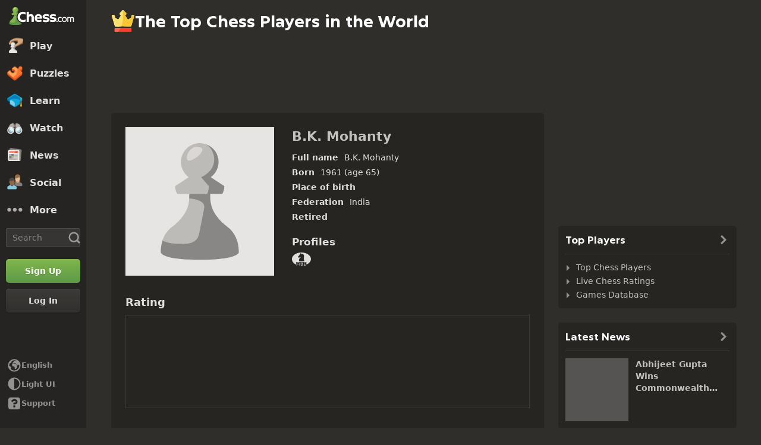

--- FILE ---
content_type: application/javascript
request_url: https://www.chess.com/bundles/app/js/web.chunk.client.aa5553b9.js
body_size: 40026
content:
(("undefined"!=typeof self?self:this).wpChessCom_322bceb8=("undefined"!=typeof self?self:this).wpChessCom_322bceb8||[]).push([[1491],{16199:function(e,t,r){"use strict";var n,o=r(15215),i=r(86336),a=r(32477),s=((n={})["no-app"]="No Firebase App '{$appName}' has been created - call Firebase App.initializeApp()",n["bad-app-name"]="Illegal App name: '{$appName}",n["duplicate-app"]="Firebase App named '{$appName}' already exists",n["app-deleted"]="Firebase App named '{$appName}' already deleted",n["invalid-app-argument"]="firebase.{$appName}() takes either no argument or a Firebase App instance.",n),c=new i.ErrorFactory("app","Firebase",s),u="[DEFAULT]",l=function(){function FirebaseAppImpl(e,t,r){var n=this;this.firebase_=r;this.isDeleted_=!1;this.services_={};this.tokenListeners_=[];this.analyticsEventRequests_=[];this.name_=t.name;this.automaticDataCollectionEnabled_=t.automaticDataCollectionEnabled||!1;this.options_=i.deepCopy(e);var o=this;this.INTERNAL={getUid:function(){return null},getToken:function(){return Promise.resolve(null)},addAuthTokenListener:function(e){n.tokenListeners_.push(e);setTimeout(function(){return e(null)},0)},removeAuthTokenListener:function(e){n.tokenListeners_=n.tokenListeners_.filter(function(t){return t!==e})},analytics:{logEvent:function(){o.analyticsEventRequests_.push(arguments)}}}}return Object.defineProperty(FirebaseAppImpl.prototype,"automaticDataCollectionEnabled",{get:function(){return this.checkDestroyed_(),this.automaticDataCollectionEnabled_},set:function(e){this.checkDestroyed_();this.automaticDataCollectionEnabled_=e},enumerable:!0,configurable:!0}),Object.defineProperty(FirebaseAppImpl.prototype,"name",{get:function(){return this.checkDestroyed_(),this.name_},enumerable:!0,configurable:!0}),Object.defineProperty(FirebaseAppImpl.prototype,"options",{get:function(){return this.checkDestroyed_(),this.options_},enumerable:!0,configurable:!0}),FirebaseAppImpl.prototype.delete=function(){var e=this;return new Promise(function(t){e.checkDestroyed_();t()}).then(function(){e.firebase_.INTERNAL.removeApp(e.name_);for(var t=[],r=0,n=Object.keys(e.services_);r<n.length;r++)for(var o=n[r],i=0,a=Object.keys(e.services_[o]);i<a.length;i++){var s=a[i];t.push(e.services_[o][s])}return Promise.all(t.filter(function(e){return"INTERNAL"in e}).map(function(e){return e.INTERNAL.delete()}))}).then(function(){e.isDeleted_=!0;e.services_={}})},FirebaseAppImpl.prototype._getService=function(e,t){void 0===t&&(t=u);this.checkDestroyed_();this.services_[e]||(this.services_[e]={});if(!this.services_[e][t]){var r=t!==u?t:void 0,n=this.firebase_.INTERNAL.factories[e](this,this.extendApp.bind(this),r);this.services_[e][t]=n}return this.services_[e][t]},FirebaseAppImpl.prototype._removeServiceInstance=function(e,t){void 0===t&&(t=u);this.services_[e]&&this.services_[e][t]&&delete this.services_[e][t]},FirebaseAppImpl.prototype.extendApp=function(e){i.deepExtend(this,e);if(e.INTERNAL){if(e.INTERNAL.addAuthTokenListener){for(var t=0,r=this.tokenListeners_;t<r.length;t++){var n=r[t];this.INTERNAL.addAuthTokenListener(n)}this.tokenListeners_=[]}if(e.INTERNAL.analytics){for(var o=0,a=this.analyticsEventRequests_;o<a.length;o++){var s=a[o];this.INTERNAL.analytics.logEvent.apply(void 0,s)}this.analyticsEventRequests_=[]}}},FirebaseAppImpl.prototype.checkDestroyed_=function(){if(this.isDeleted_)throw c.create("app-deleted",{appName:this.name_})},FirebaseAppImpl}();l.prototype.name&&l.prototype.options||l.prototype.delete||console.log("dc");var f=new a.Logger("@firebase/app");function createFirebaseNamespaceCore(e){var t={},r={},n={},o={__esModule:!0,initializeApp:initializeApp,app:app,apps:null,SDK_VERSION:"7.2.3",INTERNAL:{registerService:registerService,removeApp:removeApp,factories:r,useAsService:useAsService}};o.default=o;Object.defineProperty(o,"apps",{get:getApps});function removeApp(e){callAppHooks(t[e],"delete");delete t[e]}function app(e){e=e||u;if(!i.contains(t,e))throw c.create("no-app",{appName:e});return t[e]}app.App=e;function initializeApp(r,n){void 0===n&&(n={});("object"!=typeof n||null===n)&&(n={name:n});var a=n;void 0===a.name&&(a.name=u);var s=a.name;if("string"!=typeof s||!s)throw c.create("bad-app-name",{appName:String(s)});if(i.contains(t,s))throw c.create("duplicate-app",{appName:s});var l=new e(r,a,o);return t[s]=l,callAppHooks(l,"create"),l}function getApps(){return Object.keys(t).map(function(e){return t[e]})}function registerService(t,a,s,u,l){void 0===l&&(l=!1);if(r[t])return f.debug("There were multiple attempts to register service "+t+"."),o[t];r[t]=a;if(u){n[t]=u;getApps().forEach(function(e){u("create",e)})}function serviceNamespace(e){void 0===e&&(e=app());if("function"!=typeof e[t])throw c.create("invalid-app-argument",{appName:t});return e[t]()}return void 0!==s&&i.deepExtend(serviceNamespace,s),o[t]=serviceNamespace,e.prototype[t]=function(){for(var e=[],r=0;r<arguments.length;r++)e[r]=arguments[r];return this._getService.bind(this,t).apply(this,l?e:[])},serviceNamespace}function callAppHooks(e,t){for(var o=0,i=Object.keys(r);o<i.length;o++){var a=useAsService(e,i[o]);if(null===a)return;n[a]&&n[a](t,e)}}function useAsService(e,t){return"serverAuth"===t?null:t}return o}function createFirebaseNamespace(){var e=createFirebaseNamespaceCore(l);e.INTERNAL=o.__assign(o.__assign({},e.INTERNAL),{createFirebaseNamespace:createFirebaseNamespace,extendNamespace:extendNamespace,createSubscribe:i.createSubscribe,ErrorFactory:i.ErrorFactory,deepExtend:i.deepExtend});function extendNamespace(t){i.deepExtend(e,t)}return e}if(i.isBrowser()&&void 0!==self.firebase){f.warn("\n    Warning: Firebase is already defined in the global scope. Please make sure\n    Firebase library is only loaded once.\n  ");var d=self.firebase.SDK_VERSION;d&&d.indexOf("LITE")>=0&&f.warn("\n    Warning: You are trying to load Firebase while using Firebase Performance standalone script.\n    You should load Firebase Performance with this instance of Firebase to avoid loading duplicate code.\n    ")}var p=createFirebaseNamespace(),h=p.initializeApp;p.initializeApp=function(){for(var e=[],t=0;t<arguments.length;t++)e[t]=arguments[t];return i.isNode()&&f.warn('\n      Warning: This is a browser-targeted Firebase bundle but it appears it is being\n      run in a Node environment.  If running in a Node environment, make sure you\n      are using the bundle specified by the "main" field in package.json.\n      \n      If you are using Webpack, you can specify "main" as the first item in\n      "resolve.mainFields":\n      https://webpack.js.org/configuration/resolve/#resolvemainfields\n      \n      If using Rollup, use the rollup-plugin-node-resolve plugin and specify "main"\n      as the first item in "mainFields", e.g. [\'main\', \'module\'].\n      https://github.com/rollup/rollup-plugin-node-resolve\n      '),h.apply(void 0,e)};t.Ay=p},32477:function(e,t,r){"use strict";r.r(t);r.d(t,{LogLevel:function(){return n},Logger:function(){return a},setLogLevel:function(){return setLogLevel}});function __spreadArrays(){for(var e=0,t=0,r=arguments.length;t<r;t++)e+=arguments[t].length;for(var n=Array(e),o=0,t=0;t<r;t++)for(var i=arguments[t],a=0,s=i.length;a<s;a++,o++)n[o]=i[a];return n}var n,o=[];!function(e){e[e.DEBUG=0]="DEBUG";e[e.VERBOSE=1]="VERBOSE";e[e.INFO=2]="INFO";e[e.WARN=3]="WARN";e[e.ERROR=4]="ERROR";e[e.SILENT=5]="SILENT"}(n||(n={}));var i=n.INFO,defaultLogHandler=function(e,t){for(var r=[],o=2;o<arguments.length;o++)r[o-2]=arguments[o];if(!(t<e.logLevel)){var i=new Date().toISOString();switch(t){case n.DEBUG:case n.VERBOSE:console.log.apply(console,__spreadArrays(["["+i+"]  "+e.name+":"],r));break;case n.INFO:console.info.apply(console,__spreadArrays(["["+i+"]  "+e.name+":"],r));break;case n.WARN:console.warn.apply(console,__spreadArrays(["["+i+"]  "+e.name+":"],r));break;case n.ERROR:console.error.apply(console,__spreadArrays(["["+i+"]  "+e.name+":"],r));break;default:throw Error("Attempted to log a message with an invalid logType (value: "+t+")")}}},a=function(){function Logger(e){this.name=e;this._logLevel=i;this._logHandler=defaultLogHandler;o.push(this)}return Object.defineProperty(Logger.prototype,"logLevel",{get:function(){return this._logLevel},set:function(e){if(!(e in n))throw TypeError("Invalid value assigned to `logLevel`");this._logLevel=e},enumerable:!0,configurable:!0}),Object.defineProperty(Logger.prototype,"logHandler",{get:function(){return this._logHandler},set:function(e){if("function"!=typeof e)throw TypeError("Value assigned to `logHandler` must be a function");this._logHandler=e},enumerable:!0,configurable:!0}),Logger.prototype.debug=function(){for(var e=[],t=0;t<arguments.length;t++)e[t]=arguments[t];this._logHandler.apply(this,__spreadArrays([this,n.DEBUG],e))},Logger.prototype.log=function(){for(var e=[],t=0;t<arguments.length;t++)e[t]=arguments[t];this._logHandler.apply(this,__spreadArrays([this,n.VERBOSE],e))},Logger.prototype.info=function(){for(var e=[],t=0;t<arguments.length;t++)e[t]=arguments[t];this._logHandler.apply(this,__spreadArrays([this,n.INFO],e))},Logger.prototype.warn=function(){for(var e=[],t=0;t<arguments.length;t++)e[t]=arguments[t];this._logHandler.apply(this,__spreadArrays([this,n.WARN],e))},Logger.prototype.error=function(){for(var e=[],t=0;t<arguments.length;t++)e[t]=arguments[t];this._logHandler.apply(this,__spreadArrays([this,n.ERROR],e))},Logger}();function setLogLevel(e){o.forEach(function(t){t.logLevel=e})}},21404:function(e,t,r){"use strict";var n,o,i,a=r(16199),s=r(15215),c=r(86336),u=r(91588),l=1e4,f="w:0.3.3",d="FIS_v2",p=((n={})["missing-app-config-values"]='Missing App configuration value: "{$valueName}"',n["not-registered"]="Firebase Installation is not registered.",n["installation-not-found"]="Firebase Installation not found.",n["request-failed"]='{$requestName} request failed with error "{$serverCode} {$serverStatus}: {$serverMessage}"',n["app-offline"]="Could not process request. Application offline.",n["delete-pending-registration"]="Can't delete installation while there is a pending registration request.",n),h=new c.ErrorFactory("installations","Installations",p);function isServerError(e){return e instanceof c.FirebaseError&&e.code.includes("request-failed")}function extractAppConfig(e){if(!e||!e.options)throw getMissingValueError("App Configuration");if(!e.name)throw getMissingValueError("App Name");try{for(var t,r,n=(0,s.__values)(["projectId","apiKey","appId"]),o=n.next();!o.done;o=n.next()){var i=o.value;if(!e.options[i])throw getMissingValueError(i)}}catch(e){t={error:e}}finally{try{o&&!o.done&&(r=n.return)&&r.call(n)}finally{if(t)throw t.error}}return{appName:e.name,projectId:e.options.projectId,apiKey:e.options.apiKey,appId:e.options.appId}}function getMissingValueError(e){return h.create("missing-app-config-values",{valueName:e})}function getInstallationsEndpoint(e){return"https://firebaseinstallations.googleapis.com/v1/projects/"+e.projectId+"/installations"}function extractAuthTokenInfoFromResponse(e){return{token:e.token,requestStatus:2,expiresIn:getExpiresInFromResponseExpiresIn(e.expiresIn),creationTime:Date.now()}}function getErrorFromResponse(e,t){return(0,s.__awaiter)(this,void 0,void 0,function(){var r;return(0,s.__generator)(this,function(n){switch(n.label){case 0:return[4,t.json()];case 1:r=n.sent().error;return[2,h.create("request-failed",{requestName:e,serverCode:r.code,serverMessage:r.message,serverStatus:r.status})]}})})}function getHeaders(e){return new Headers({"Content-Type":"application/json",Accept:"application/json","x-goog-api-key":e.apiKey})}function getHeadersWithAuth(e,t){var r=t.refreshToken,n=getHeaders(e);return n.append("Authorization",getAuthorizationHeader(r)),n}function retryIfServerError(e){return(0,s.__awaiter)(this,void 0,void 0,function(){var t;return(0,s.__generator)(this,function(r){switch(r.label){case 0:return[4,e()];case 1:t=r.sent();if(t.status>=500&&t.status<600)return[2,e()];return[2,t]}})})}function getExpiresInFromResponseExpiresIn(e){return Number(e.replace("s","000"))}function getAuthorizationHeader(e){return d+" "+e}function createInstallation(e,t){var r=t.fid;return(0,s.__awaiter)(this,void 0,void 0,function(){var t,n,o,i;return(0,s.__generator)(this,function(a){switch(a.label){case 0:t=getInstallationsEndpoint(e);n={method:"POST",headers:getHeaders(e),body:JSON.stringify({fid:r,authVersion:d,appId:e.appId,sdkVersion:f})};return[4,retryIfServerError(function(){return fetch(t,n)})];case 1:o=a.sent();if(!o.ok)return[3,3];return[4,o.json()];case 2:return[2,{fid:(i=a.sent()).fid||r,registrationStatus:2,refreshToken:i.refreshToken,authToken:extractAuthTokenInfoFromResponse(i.authToken)}];case 3:return[4,getErrorFromResponse("Create Installation",o)];case 4:throw a.sent()}})})}function sleep(e){return new Promise(function(t){setTimeout(t,e)})}function bufferToBase64UrlSafe(e){return btoa(String.fromCharCode.apply(String,(0,s.__spread)(e))).replace(/\+/g,"-").replace(/\//g,"_")}var b=/^[cdef][\w-]{21}$/,g="";function generateFid(){try{var e=new Uint8Array(17);(self.crypto||self.msCrypto).getRandomValues(e);e[0]=112+e[0]%16;var t=encode(e);return b.test(t)?t:g}catch(e){return g}}function encode(e){return bufferToBase64UrlSafe(e).substr(0,22)}var v="firebase-installations-store",_=null;function getDbPromise(){return _||(_=(0,u.openDb)("firebase-installations-database",1,function(e){0===e.oldVersion&&e.createObjectStore(v)})),_}function set(e,t){return(0,s.__awaiter)(this,void 0,void 0,function(){var r,n;return(0,s.__generator)(this,function(o){switch(o.label){case 0:r=getKey(e);return[4,getDbPromise()];case 1:return[4,(n=o.sent().transaction(v,"readwrite")).objectStore(v).put(t,r)];case 2:o.sent();return[4,n.complete];case 3:o.sent();return[2,t]}})})}function remove(e){return(0,s.__awaiter)(this,void 0,void 0,function(){var t,r;return(0,s.__generator)(this,function(n){switch(n.label){case 0:t=getKey(e);return[4,getDbPromise()];case 1:return[4,(r=n.sent().transaction(v,"readwrite")).objectStore(v).delete(t)];case 2:n.sent();return[4,r.complete];case 3:n.sent();return[2]}})})}function update(e,t){return(0,s.__awaiter)(this,void 0,void 0,function(){var r,n,o,i;return(0,s.__generator)(this,function(a){switch(a.label){case 0:r=getKey(e);return[4,getDbPromise()];case 1:return[4,(o=(n=a.sent().transaction(v,"readwrite")).objectStore(v)).get(r)];case 2:i=t(a.sent());if(void 0!==i)return[3,4];return[4,o.delete(r)];case 3:a.sent();return[3,6];case 4:return[4,o.put(i,r)];case 5:a.sent();a.label=6;case 6:return[4,n.complete];case 7:a.sent();return[2,i]}})})}function getKey(e){return e.appName+"!"+e.appId}function getInstallationEntry(e){return(0,s.__awaiter)(this,void 0,void 0,function(){var t,r,n;return(0,s.__generator)(this,function(o){switch(o.label){case 0:return[4,update(e,function(r){var n=triggerRegistrationIfNecessary(e,updateOrCreateInstallationEntry(r));return t=n.registrationPromise,n.installationEntry})];case 1:r=o.sent();if(r.fid!==g)return[3,3];n={};return[4,t];case 2:return[2,(n.installationEntry=o.sent(),n)];case 3:return[2,{installationEntry:r,registrationPromise:t}]}})})}function updateOrCreateInstallationEntry(e){return clearTimedOutRequest(e||{fid:generateFid(),registrationStatus:0})}function triggerRegistrationIfNecessary(e,t){if(0===t.registrationStatus){if(!navigator.onLine)return{installationEntry:t,registrationPromise:Promise.reject(h.create("app-offline"))};var r={fid:t.fid,registrationStatus:1,registrationTime:Date.now()},n=registerInstallation(e,r);return{installationEntry:r,registrationPromise:n}}return 1===t.registrationStatus?{installationEntry:t,registrationPromise:waitUntilFidRegistration(e)}:{installationEntry:t}}function registerInstallation(e,t){return(0,s.__awaiter)(this,void 0,void 0,function(){var r;return(0,s.__generator)(this,function(n){switch(n.label){case 0:n.trys.push([0,2,,7]);return[4,createInstallation(e,t)];case 1:return[2,set(e,n.sent())];case 2:r=n.sent();if(!(isServerError(r)&&409===r.serverCode))return[3,4];return[4,remove(e)];case 3:n.sent();return[3,6];case 4:return[4,set(e,{fid:t.fid,registrationStatus:0})];case 5:n.sent();n.label=6;case 6:throw r;case 7:return[2]}})})}function waitUntilFidRegistration(e){return(0,s.__awaiter)(this,void 0,void 0,function(){var t,r,n,o;return(0,s.__generator)(this,function(i){switch(i.label){case 0:return[4,updateInstallationRequest(e)];case 1:t=i.sent();i.label=2;case 2:if(1!==t.registrationStatus)return[3,5];return[4,sleep(100)];case 3:i.sent();return[4,updateInstallationRequest(e)];case 4:t=i.sent();return[3,2];case 5:if(0!==t.registrationStatus)return[3,7];return[4,getInstallationEntry(e)];case 6:n=(r=i.sent()).installationEntry,o=r.registrationPromise;if(o)return[2,o];return[2,n];case 7:return[2,t]}})})}function updateInstallationRequest(e){return update(e,function(e){if(!e)throw h.create("installation-not-found");return clearTimedOutRequest(e)})}function clearTimedOutRequest(e){return hasInstallationRequestTimedOut(e)?{fid:e.fid,registrationStatus:0}:e}function hasInstallationRequestTimedOut(e){return 1===e.registrationStatus&&e.registrationTime+l<Date.now()}function generateAuthToken(e,t){return(0,s.__awaiter)(this,void 0,void 0,function(){var r,n,o;return(0,s.__generator)(this,function(i){switch(i.label){case 0:r=getGenerateAuthTokenEndpoint(e,t);n={method:"POST",headers:getHeadersWithAuth(e,t),body:JSON.stringify({installation:{sdkVersion:f}})};return[4,retryIfServerError(function(){return fetch(r,n)})];case 1:o=i.sent();if(!o.ok)return[3,3];return[4,o.json()];case 2:return[2,extractAuthTokenInfoFromResponse(i.sent())];case 3:return[4,getErrorFromResponse("Generate Auth Token",o)];case 4:throw i.sent()}})})}function getGenerateAuthTokenEndpoint(e,t){var r=t.fid;return getInstallationsEndpoint(e)+"/"+r+"/authTokens:generate"}function refreshAuthToken(e,t){return void 0===t&&(t=!1),(0,s.__awaiter)(this,void 0,void 0,function(){var r,n,o;return(0,s.__generator)(this,function(i){switch(i.label){case 0:return[4,update(e,function(n){if(!isEntryRegistered(n))throw h.create("not-registered");var o=n.authToken;if(!t&&isAuthTokenValid(o))return n;if(1===o.requestStatus)return r=waitUntilAuthTokenRequest(e,t),n;if(!navigator.onLine)throw h.create("app-offline");var i=makeAuthTokenRequestInProgressEntry(n);return r=fetchAuthTokenFromServer(e,i),i})];case 1:n=i.sent();if(!r)return[3,3];return[4,r];case 2:o=i.sent();return[3,4];case 3:o=n.authToken;i.label=4;case 4:return[2,o]}})})}function waitUntilAuthTokenRequest(e,t){return(0,s.__awaiter)(this,void 0,void 0,function(){var r,n;return(0,s.__generator)(this,function(o){switch(o.label){case 0:return[4,updateAuthTokenRequest(e)];case 1:r=o.sent();o.label=2;case 2:if(1!==r.authToken.requestStatus)return[3,5];return[4,sleep(100)];case 3:o.sent();return[4,updateAuthTokenRequest(e)];case 4:r=o.sent();return[3,2];case 5:n=r.authToken;if(0===n.requestStatus)return[2,refreshAuthToken(e,t)];return[2,n]}})})}function updateAuthTokenRequest(e){return update(e,function(e){if(!isEntryRegistered(e))throw h.create("not-registered");return hasAuthTokenRequestTimedOut(e.authToken)?(0,s.__assign)((0,s.__assign)({},e),{authToken:{requestStatus:0}}):e})}function fetchAuthTokenFromServer(e,t){return(0,s.__awaiter)(this,void 0,void 0,function(){var r,n;return(0,s.__generator)(this,function(o){switch(o.label){case 0:o.trys.push([0,3,,8]);return[4,generateAuthToken(e,t)];case 1:r=o.sent();return[4,set(e,(0,s.__assign)((0,s.__assign)({},t),{authToken:r}))];case 2:o.sent();return[2,r];case 3:n=o.sent();if(!(isServerError(n)&&(401===n.serverCode||404===n.serverCode)))return[3,5];return[4,remove(e)];case 4:o.sent();return[3,7];case 5:return[4,set(e,(0,s.__assign)((0,s.__assign)({},t),{authToken:{requestStatus:0}}))];case 6:o.sent();o.label=7;case 7:throw n;case 8:return[2]}})})}function isEntryRegistered(e){return void 0!==e&&2===e.registrationStatus}function isAuthTokenValid(e){return 2===e.requestStatus&&!isAuthTokenExpired(e)}function isAuthTokenExpired(e){var t=Date.now();return t<e.creationTime||e.creationTime+e.expiresIn<t+36e5}function makeAuthTokenRequestInProgressEntry(e){var t={requestStatus:1,requestTime:Date.now()};return(0,s.__assign)((0,s.__assign)({},e),{authToken:t})}function hasAuthTokenRequestTimedOut(e){return 1===e.requestStatus&&e.requestTime+l<Date.now()}function getId(e){return(0,s.__awaiter)(this,void 0,void 0,function(){var t,r,n,o;return(0,s.__generator)(this,function(i){switch(i.label){case 0:return[4,getInstallationEntry(t=extractAppConfig(e))];case 1:n=(r=i.sent()).installationEntry;(o=r.registrationPromise)?o.catch(console.error):refreshAuthToken(t).catch(console.error);return[2,n.fid]}})})}function getToken(e,t){return void 0===t&&(t=!1),(0,s.__awaiter)(this,void 0,void 0,function(){var r;return(0,s.__generator)(this,function(n){switch(n.label){case 0:return[4,completeInstallationRegistration(r=extractAppConfig(e))];case 1:n.sent();return[4,refreshAuthToken(r,t)];case 2:return[2,n.sent().token]}})})}function completeInstallationRegistration(e){return(0,s.__awaiter)(this,void 0,void 0,function(){var t;return(0,s.__generator)(this,function(r){switch(r.label){case 0:return[4,getInstallationEntry(e)];case 1:t=r.sent().registrationPromise;if(!t)return[3,3];return[4,t];case 2:r.sent();r.label=3;case 3:return[2]}})})}function deleteInstallation(e,t){return(0,s.__awaiter)(this,void 0,void 0,function(){var r,n,o;return(0,s.__generator)(this,function(i){switch(i.label){case 0:r=getDeleteEndpoint(e,t);n={method:"DELETE",headers:getHeadersWithAuth(e,t)};return[4,retryIfServerError(function(){return fetch(r,n)})];case 1:o=i.sent();if(o.ok)return[3,3];return[4,getErrorFromResponse("Delete Installation",o)];case 2:throw i.sent();case 3:return[2]}})})}function getDeleteEndpoint(e,t){var r=t.fid;return getInstallationsEndpoint(e)+"/"+r}function deleteInstallation$1(e){return(0,s.__awaiter)(this,void 0,void 0,function(){var t,r;return(0,s.__generator)(this,function(n){switch(n.label){case 0:return[4,update(t=extractAppConfig(e),function(e){if(!e||0!==e.registrationStatus)return e})];case 1:r=n.sent();if(!r)return[3,6];if(1!==r.registrationStatus)return[3,2];throw h.create("delete-pending-registration");case 2:if(2!==r.registrationStatus)return[3,6];if(navigator.onLine)return[3,3];throw h.create("app-offline");case 3:return[4,deleteInstallation(t,r)];case 4:n.sent();return[4,remove(t)];case 5:n.sent();n.label=6;case 6:return[2]}})})}!function registerInstallations(e){e.INTERNAL.registerService("installations",function(e){return extractAppConfig(e),{app:e,getId:function(){return getId(e)},getToken:function(t){return getToken(e,t)},delete:function(){return deleteInstallation$1(e)}}})}(a.Ay);var R=((o={})["only-available-in-window"]="This method is available in a Window context.",o["only-available-in-sw"]="This method is available in a service worker context.",o["should-be-overriden"]="This method should be overriden by extended classes.",o["bad-sender-id"]="Please ensure that 'messagingSenderId' is set correctly in the options passed into firebase.initializeApp().",o["permission-default"]="The required permissions were not granted and dismissed instead.",o["permission-blocked"]="The required permissions were not granted and blocked instead.",o["unsupported-browser"]="This browser doesn't support the API's required to use the firebase SDK.",o["notifications-blocked"]="Notifications have been blocked.",o["failed-serviceworker-registration"]="We are unable to register the default service worker. {$browserErrorMessage}",o["sw-registration-expected"]="A service worker registration was the expected input.",o["get-subscription-failed"]="There was an error when trying to get any existing Push Subscriptions.",o["invalid-saved-token"]="Unable to access details of the saved token.",o["sw-reg-redundant"]="The service worker being used for push was made redundant.",o["token-subscribe-failed"]="A problem occured while subscribing the user to FCM: {$errorInfo}",o["token-subscribe-no-token"]="FCM returned no token when subscribing the user to push.",o["token-unsubscribe-failed"]="A problem occured while unsubscribing the user from FCM: {$errorInfo}",o["token-update-failed"]="A problem occured while updating the user from FCM: {$errorInfo}",o["token-update-no-token"]="FCM returned no token when updating the user to push.",o["use-sw-before-get-token"]="The useServiceWorker() method may only be called once and must be called before calling getToken() to ensure your service worker is used.",o["invalid-delete-token"]="You must pass a valid token into deleteToken(), i.e. the token from getToken().",o["delete-token-not-found"]="The deletion attempt for token could not be performed as the token was not found.",o["delete-scope-not-found"]="The deletion attempt for service worker scope could not be performed as the scope was not found.",o["bg-handler-function-expected"]="The input to setBackgroundMessageHandler() must be a function.",o["no-window-client-to-msg"]="An attempt was made to message a non-existant window client.",o["unable-to-resubscribe"]="There was an error while re-subscribing the FCM token for push messaging. Will have to resubscribe the user on next visit. {$errorInfo}",o["no-fcm-token-for-resubscribe"]="Could not find an FCM token and as a result, unable to resubscribe. Will have to resubscribe the user on next visit.",o["failed-to-delete-token"]="Unable to delete the currently saved token.",o["no-sw-in-reg"]="Even though the service worker registration was successful, there was a problem accessing the service worker itself.",o["bad-scope"]="The service worker scope must be a string with at least one character.",o["bad-vapid-key"]="The public VAPID key is not a Uint8Array with 65 bytes.",o["bad-subscription"]="The subscription must be a valid PushSubscription.",o["bad-token"]="The FCM Token used for storage / lookup was not a valid token string.",o["failed-delete-vapid-key"]="The VAPID key could not be deleted.",o["invalid-public-vapid-key"]="The public VAPID key must be a string.",o["use-public-key-before-get-token"]="The usePublicVapidKey() method may only be called once and must be called before calling getToken() to ensure your VAPID key is used.",o["public-vapid-key-decryption-failed"]="The public VAPID key did not equal 65 bytes when decrypted.",o),S=new c.ErrorFactory("messaging","Messaging",R),m=new Uint8Array([4,51,148,247,223,161,235,177,220,3,162,94,21,113,219,72,211,46,237,237,178,52,219,183,71,58,12,143,196,204,225,111,60,140,132,223,171,182,102,62,242,12,212,139,254,227,249,118,47,20,28,99,8,106,111,45,177,26,149,176,206,55,192,156,110]),y="google.c.a.c_id";!function(e){e.PUSH_MSG_RECEIVED="push-msg-received";e.NOTIFICATION_CLICKED="notification-clicked"}(i||(i={}));function isArrayBufferEqual(e,t){if(null==e||null==t)return!1;if(e===t)return!0;if(e.byteLength!==t.byteLength)return!1;for(var r=new DataView(e),n=new DataView(t),o=0;o<e.byteLength;o++)if(r.getUint8(o)!==n.getUint8(o))return!1;return!0}function toBase64(e){var t=new Uint8Array(e);return btoa(String.fromCharCode.apply(String,(0,s.__spread)(t)))}function arrayBufferToBase64(e){return toBase64(e).replace(/=/g,"").replace(/\+/g,"-").replace(/\//g,"_")}var A=function(){function SubscriptionManager(){}return SubscriptionManager.prototype.getToken=function(e,t,r){return(0,s.__awaiter)(this,void 0,void 0,function(){var n,o,i,a;return(0,s.__generator)(this,function(s){switch(s.label){case 0:return[4,index_esm_getHeaders(e)];case 1:n={method:"POST",headers:s.sent(),body:JSON.stringify(getBody(t,r))};s.label=2;case 2:s.trys.push([2,5,,6]);return[4,fetch(getEndpoint(e),n)];case 3:return[4,s.sent().json()];case 4:o=s.sent();return[3,6];case 5:i=s.sent();throw S.create("token-subscribe-failed",{errorInfo:i});case 6:if(o.error){a=o.error.message;throw S.create("token-subscribe-failed",{errorInfo:a})}if(!o.token)throw S.create("token-subscribe-no-token");return[2,o.token]}})})},SubscriptionManager.prototype.updateToken=function(e,t,r,n){return(0,s.__awaiter)(this,void 0,void 0,function(){var o,i,a,c;return(0,s.__generator)(this,function(s){switch(s.label){case 0:return[4,index_esm_getHeaders(t)];case 1:o={method:"PATCH",headers:s.sent(),body:JSON.stringify(getBody(r,n))};s.label=2;case 2:s.trys.push([2,5,,6]);return[4,fetch(getEndpoint(t)+"/"+e.fcmToken,o)];case 3:return[4,s.sent().json()];case 4:i=s.sent();return[3,6];case 5:a=s.sent();throw S.create("token-update-failed",{errorInfo:a});case 6:if(i.error){c=i.error.message;throw S.create("token-update-failed",{errorInfo:c})}if(!i.token)throw S.create("token-update-no-token");return[2,i.token]}})})},SubscriptionManager.prototype.deleteToken=function(e,t){return(0,s.__awaiter)(this,void 0,void 0,function(){var r,n,o,i;return(0,s.__generator)(this,function(a){switch(a.label){case 0:return[4,index_esm_getHeaders(e)];case 1:r={method:"DELETE",headers:a.sent()};a.label=2;case 2:a.trys.push([2,5,,6]);return[4,fetch(getEndpoint(e)+"/"+t.fcmToken,r)];case 3:return[4,a.sent().json()];case 4:n=a.sent();if(n.error){o=n.error.message;throw S.create("token-unsubscribe-failed",{errorInfo:o})}return[3,6];case 5:i=a.sent();throw S.create("token-unsubscribe-failed",{errorInfo:i});case 6:return[2]}})})},SubscriptionManager}();function getEndpoint(e){return"https://fcmregistrations.googleapis.com/v1/projects/"+e.options.projectId+"/registrations"}function index_esm_getHeaders(e){return(0,s.__awaiter)(this,void 0,void 0,function(){var t;return(0,s.__generator)(this,function(r){switch(r.label){case 0:return[4,e.installations().getToken()];case 1:t=r.sent();return[2,new Headers({"Content-Type":"application/json",Accept:"application/json","x-goog-api-key":e.options.apiKey,"x-goog-firebase-installations-auth":"FIS "+t})]}})})}function getBody(e,t){var r=arrayBufferToBase64(e.getKey("p256dh")),n=arrayBufferToBase64(e.getKey("auth")),o={web:{endpoint:e.endpoint,p256dh:r,auth:n}};return isArrayBufferEqual(t.buffer,m.buffer)||(o.web.applicationPubKey=arrayBufferToBase64(t)),o}function base64ToArrayBuffer(e){for(var t="=".repeat((4-e.length%4)%4),r=atob((e+t).replace(/\-/g,"+").replace(/_/g,"/")),n=new Uint8Array(r.length),o=0;o<r.length;++o)n[o]=r.charCodeAt(o);return n}var T="undefined",V="fcm_token_object_Store";function handleDb(e,t){if(e.objectStoreNames.contains(V)){var r=e.transaction(V).objectStore(V),n=new A,o=r.openCursor();o.onerror=function(e){console.warn("Unable to cleanup old IDB.",e)};o.onsuccess=function(){var r=o.result;if(r){var i=r.value;n.deleteToken(t,i);r.continue()}else{e.close();indexedDB.deleteDatabase(T)}}}}function cleanV1(e){var t=indexedDB.open(T);t.onerror=function(e){};t.onsuccess=function(r){handleDb(t.result,e)}}var N=function(){function DbInterface(){this.dbPromise=null}return DbInterface.prototype.get=function(e){return this.createTransaction(function(t){return t.get(e)})},DbInterface.prototype.getIndex=function(e,t){function runRequest(r){return r.index(e).get(t)}return this.createTransaction(runRequest)},DbInterface.prototype.put=function(e){return this.createTransaction(function(t){return t.put(e)},"readwrite")},DbInterface.prototype.delete=function(e){return this.createTransaction(function(t){return t.delete(e)},"readwrite")},DbInterface.prototype.closeDatabase=function(){return(0,s.__awaiter)(this,void 0,void 0,function(){return(0,s.__generator)(this,function(e){switch(e.label){case 0:if(!this.dbPromise)return[3,2];return[4,this.dbPromise];case 1:e.sent().close();this.dbPromise=null;e.label=2;case 2:return[2]}})})},DbInterface.prototype.createTransaction=function(e,t){return void 0===t&&(t="readonly"),(0,s.__awaiter)(this,void 0,void 0,function(){var r,n;return(0,s.__generator)(this,function(o){switch(o.label){case 0:return[4,this.getDb()];case 1:return[4,promisify(e((r=o.sent().transaction(this.objectStoreName,t)).objectStore(this.objectStoreName)))];case 2:n=o.sent();return[2,new Promise(function(e,t){r.oncomplete=function(){e(n)};r.onerror=function(){t(r.error)}})]}})})},DbInterface.prototype.getDb=function(){var e=this;return this.dbPromise||(this.dbPromise=new Promise(function(t,r){var n=indexedDB.open(e.dbName,e.dbVersion);n.onsuccess=function(){t(n.result)};n.onerror=function(){e.dbPromise=null;r(n.error)};n.onupgradeneeded=function(t){return e.onDbUpgrade(n,t)}})),this.dbPromise},DbInterface}();function promisify(e){return new Promise(function(t,r){e.onsuccess=function(){t(e.result)};e.onerror=function(){r(e.error)}})}var U=function(e){(0,s.__extends)(TokenDetailsModel,e);function TokenDetailsModel(t){var r=e.call(this)||this;return r.app=t,r.dbName="fcm_token_details_db",r.dbVersion=4,r.objectStoreName="fcm_token_object_Store",r}return TokenDetailsModel.prototype.onDbUpgrade=function(e,t){var r=e.result;switch(t.oldVersion){case 0:var n=r.createObjectStore(this.objectStoreName,{keyPath:"swScope"});n.createIndex("fcmSenderId","fcmSenderId",{unique:!1});n.createIndex("fcmToken","fcmToken",{unique:!0});case 1:cleanV1(this.app);case 2:var n=e.transaction.objectStore(this.objectStoreName),o=n.openCursor();o.onsuccess=function(){var e=o.result;if(e){var t=e.value,r=(0,s.__assign)({},t);t.createTime||(r.createTime=Date.now());"string"==typeof t.vapidKey&&(r.vapidKey=base64ToArrayBuffer(t.vapidKey));"string"==typeof t.auth&&(r.auth=base64ToArrayBuffer(t.auth).buffer);"string"==typeof t.auth&&(r.p256dh=base64ToArrayBuffer(t.p256dh).buffer);"string"==typeof t.fcmPushSet&&delete r.fcmPushSet;e.update(r);e.continue()}};break;case 3:var n=e.transaction.objectStore(this.objectStoreName),i=n.openCursor();i.onsuccess=function(){var e=i.result;if(e){var t=e.value,r=(0,s.__assign)({},t);"string"==typeof t.fcmPushSet&&delete r.fcmPushSet;e.update(r);e.continue()}}}},TokenDetailsModel.prototype.getTokenDetailsFromToken=function(e){return(0,s.__awaiter)(this,void 0,void 0,function(){return(0,s.__generator)(this,function(t){if(!e)throw S.create("bad-token");return validateInputs({fcmToken:e}),[2,this.getIndex("fcmToken",e)]})})},TokenDetailsModel.prototype.getTokenDetailsFromSWScope=function(e){return(0,s.__awaiter)(this,void 0,void 0,function(){return(0,s.__generator)(this,function(t){if(!e)throw S.create("bad-scope");return validateInputs({swScope:e}),[2,this.get(e)]})})},TokenDetailsModel.prototype.saveTokenDetails=function(e){return(0,s.__awaiter)(this,void 0,void 0,function(){return(0,s.__generator)(this,function(t){if(!e.swScope)throw S.create("bad-scope");if(!e.vapidKey)throw S.create("bad-vapid-key");if(!e.endpoint||!e.auth||!e.p256dh)throw S.create("bad-subscription");if(!e.fcmSenderId)throw S.create("bad-sender-id");if(!e.fcmToken)throw S.create("bad-token");return validateInputs(e),[2,this.put(e)]})})},TokenDetailsModel.prototype.deleteToken=function(e){return(0,s.__awaiter)(this,void 0,void 0,function(){var t;return(0,s.__generator)(this,function(r){switch(r.label){case 0:if("string"!=typeof e||0===e.length)return[2,Promise.reject(S.create("invalid-delete-token"))];return[4,this.getTokenDetailsFromToken(e)];case 1:t=r.sent();if(!t)throw S.create("delete-token-not-found");return[4,this.delete(t.swScope)];case 2:r.sent();return[2,t]}})})},TokenDetailsModel}(N);function validateInputs(e){if(e.fcmToken&&("string"!=typeof e.fcmToken||0===e.fcmToken.length))throw S.create("bad-token");if(e.swScope&&("string"!=typeof e.swScope||0===e.swScope.length))throw S.create("bad-scope");if(e.vapidKey&&(!(e.vapidKey instanceof Uint8Array)||65!==e.vapidKey.length))throw S.create("bad-vapid-key");if(e.endpoint&&("string"!=typeof e.endpoint||0===e.endpoint.length)||e.auth&&!(e.auth instanceof ArrayBuffer)||e.p256dh&&!(e.p256dh instanceof ArrayBuffer))throw S.create("bad-subscription");if(e.fcmSenderId&&("string"!=typeof e.fcmSenderId||0===e.fcmSenderId.length))throw S.create("bad-sender-id")}var C=function(e){(0,s.__extends)(VapidDetailsModel,e);function VapidDetailsModel(){var t=null!==e&&e.apply(this,arguments)||this;return t.dbName="fcm_vapid_details_db",t.dbVersion=1,t.objectStoreName="fcm_vapid_object_Store",t}return VapidDetailsModel.prototype.onDbUpgrade=function(e){e.result.createObjectStore(this.objectStoreName,{keyPath:"swScope"})},VapidDetailsModel.prototype.getVapidFromSWScope=function(e){return(0,s.__awaiter)(this,void 0,void 0,function(){var t;return(0,s.__generator)(this,function(r){switch(r.label){case 0:if("string"!=typeof e||0===e.length)throw S.create("bad-scope");return[4,this.get(e)];case 1:return[2,(t=r.sent())?t.vapidKey:void 0]}})})},VapidDetailsModel.prototype.saveVapidDetails=function(e,t){return(0,s.__awaiter)(this,void 0,void 0,function(){var r;return(0,s.__generator)(this,function(n){if("string"!=typeof e||0===e.length)throw S.create("bad-scope");if(null===t||65!==t.length)throw S.create("bad-vapid-key");return r={swScope:e,vapidKey:t},[2,this.put(r)]})})},VapidDetailsModel.prototype.deleteVapidDetails=function(e){return(0,s.__awaiter)(this,void 0,void 0,function(){var t;return(0,s.__generator)(this,function(r){switch(r.label){case 0:return[4,this.getVapidFromSWScope(e)];case 1:t=r.sent();if(!t)throw S.create("delete-scope-not-found");return[4,this.delete(e)];case 2:r.sent();return[2,t]}})})},VapidDetailsModel}(N),w=function(){function BaseController(e){var t=this;this.app=e;this.vapidDetailsModel=new C;this.subscriptionManager=new A;if(!e.options.messagingSenderId||"string"!=typeof e.options.messagingSenderId)throw S.create("bad-sender-id");this.INTERNAL={delete:function(){return t.delete()}};this.tokenDetailsModel=new U(e)}return BaseController.prototype.getToken=function(){return(0,s.__awaiter)(this,void 0,void 0,function(){var e,t,r,n,o;return(0,s.__generator)(this,function(i){switch(i.label){case 0:e=this.getNotificationPermission_();if("denied"===e)throw S.create("notifications-blocked");if("granted"!==e)return[2,null];return[4,this.getSWRegistration_()];case 1:t=i.sent();return[4,this.getPublicVapidKey_()];case 2:r=i.sent();return[4,this.getPushSubscription(t,r)];case 3:n=i.sent();return[4,this.tokenDetailsModel.getTokenDetailsFromSWScope(t.scope)];case 4:o=i.sent();if(o)return[2,this.manageExistingToken(t,n,r,o)];return[2,this.getNewToken(t,n,r)]}})})},BaseController.prototype.manageExistingToken=function(e,t,r,n){return(0,s.__awaiter)(this,void 0,void 0,function(){var o,i;return(0,s.__generator)(this,function(a){switch(a.label){case 0:o=isTokenStillValid(t,r,n);if(!o)return[3,1];i=Date.now();if(i<n.createTime+6048e5)return[2,n.fcmToken];return[2,this.updateToken(e,t,r,n)];case 1:return[4,this.deleteTokenFromDB(n.fcmToken)];case 2:a.sent();return[2,this.getNewToken(e,t,r)];case 3:return[2]}})})},BaseController.prototype.updateToken=function(e,t,r,n){return(0,s.__awaiter)(this,void 0,void 0,function(){var o,i,a;return(0,s.__generator)(this,function(s){switch(s.label){case 0:s.trys.push([0,4,,6]);return[4,this.subscriptionManager.updateToken(n,this.app,t,r)];case 1:o=s.sent();i={swScope:e.scope,vapidKey:r,fcmSenderId:this.app.options.messagingSenderId,fcmToken:o,createTime:Date.now(),endpoint:t.endpoint,auth:t.getKey("auth"),p256dh:t.getKey("p256dh")};return[4,this.tokenDetailsModel.saveTokenDetails(i)];case 2:s.sent();return[4,this.vapidDetailsModel.saveVapidDetails(e.scope,r)];case 3:s.sent();return[2,o];case 4:a=s.sent();return[4,this.deleteToken(n.fcmToken)];case 5:s.sent();throw a;case 6:return[2]}})})},BaseController.prototype.getNewToken=function(e,t,r){return(0,s.__awaiter)(this,void 0,void 0,function(){var n,o;return(0,s.__generator)(this,function(i){switch(i.label){case 0:return[4,this.subscriptionManager.getToken(this.app,t,r)];case 1:n=i.sent();o={swScope:e.scope,vapidKey:r,fcmSenderId:this.app.options.messagingSenderId,fcmToken:n,createTime:Date.now(),endpoint:t.endpoint,auth:t.getKey("auth"),p256dh:t.getKey("p256dh")};return[4,this.tokenDetailsModel.saveTokenDetails(o)];case 2:i.sent();return[4,this.vapidDetailsModel.saveVapidDetails(e.scope,r)];case 3:i.sent();return[2,n]}})})},BaseController.prototype.deleteToken=function(e){return(0,s.__awaiter)(this,void 0,void 0,function(){var t,r;return(0,s.__generator)(this,function(n){switch(n.label){case 0:return[4,this.deleteTokenFromDB(e)];case 1:n.sent();return[4,this.getSWRegistration_()];case 2:t=n.sent();if(!t)return[3,4];return[4,t.pushManager.getSubscription()];case 3:r=n.sent();if(r)return[2,r.unsubscribe()];n.label=4;case 4:return[2,!0]}})})},BaseController.prototype.deleteTokenFromDB=function(e){return(0,s.__awaiter)(this,void 0,void 0,function(){var t;return(0,s.__generator)(this,function(r){switch(r.label){case 0:return[4,this.tokenDetailsModel.deleteToken(e)];case 1:t=r.sent();return[4,this.subscriptionManager.deleteToken(this.app,t)];case 2:r.sent();return[2]}})})},BaseController.prototype.getPushSubscription=function(e,t){return(0,s.__awaiter)(this,void 0,void 0,function(){var r;return(0,s.__generator)(this,function(n){switch(n.label){case 0:return[4,e.pushManager.getSubscription()];case 1:r=n.sent();if(r)return[2,r];return[2,e.pushManager.subscribe({userVisibleOnly:!0,applicationServerKey:t})]}})})},BaseController.prototype.requestPermission=function(){throw S.create("only-available-in-window")},BaseController.prototype.useServiceWorker=function(e){throw S.create("only-available-in-window")},BaseController.prototype.usePublicVapidKey=function(e){throw S.create("only-available-in-window")},BaseController.prototype.onMessage=function(e,t,r){throw S.create("only-available-in-window")},BaseController.prototype.onTokenRefresh=function(e,t,r){throw S.create("only-available-in-window")},BaseController.prototype.setBackgroundMessageHandler=function(e){throw S.create("only-available-in-sw")},BaseController.prototype.delete=function(){return(0,s.__awaiter)(this,void 0,void 0,function(){return(0,s.__generator)(this,function(e){switch(e.label){case 0:return[4,Promise.all([this.tokenDetailsModel.closeDatabase(),this.vapidDetailsModel.closeDatabase()])];case 1:e.sent();return[2]}})})},BaseController.prototype.getNotificationPermission_=function(){return Notification.permission},BaseController.prototype.getTokenDetailsModel=function(){return this.tokenDetailsModel},BaseController.prototype.getVapidDetailsModel=function(){return this.vapidDetailsModel},BaseController.prototype.getSubscriptionManager=function(){return this.subscriptionManager},BaseController}();function isTokenStillValid(e,t,r){if(!r.vapidKey||!isArrayBufferEqual(t.buffer,r.vapidKey.buffer))return!1;var n=e.endpoint===r.endpoint,o=isArrayBufferEqual(e.getKey("auth"),r.auth),i=isArrayBufferEqual(e.getKey("p256dh"),r.p256dh);return n&&o&&i}var F="FCM_MSG",I=function(e){(0,s.__extends)(SwController,e);function SwController(t){var r=e.call(this,t)||this;return r.bgMessageHandler=null,self.addEventListener("push",function(e){r.onPush(e)}),self.addEventListener("pushsubscriptionchange",function(e){r.onSubChange(e)}),self.addEventListener("notificationclick",function(e){r.onNotificationClick(e)}),r}return SwController.prototype.onPush=function(e){e.waitUntil(this.onPush_(e))},SwController.prototype.onSubChange=function(e){e.waitUntil(this.onSubChange_(e))},SwController.prototype.onNotificationClick=function(e){e.waitUntil(this.onNotificationClick_(e))},SwController.prototype.onPush_=function(e){return(0,s.__awaiter)(this,void 0,void 0,function(){var t,r,n,o,i,a,c;return(0,s.__generator)(this,function(s){switch(s.label){case 0:if(!e.data)return[2];try{t=e.data.json()}catch(e){return[2]}return[4,this.hasVisibleClients_()];case 1:r=s.sent();if(r)return[2,this.sendMessageToWindowClients_(t)];n=this.getNotificationData_(t);if(!n)return[3,3];o=n.title||"";return[4,this.getSWRegistration_()];case 2:i=s.sent();a=n.actions;c=Notification.maxActions;a&&c&&a.length>c&&console.warn("This browser only supports "+c+" actions.The remaining actions will not be displayed.");return[2,i.showNotification(o,n)];case 3:if(!this.bgMessageHandler)return[3,5];return[4,this.bgMessageHandler(t)];case 4:s.sent();return[2];case 5:return[2]}})})},SwController.prototype.onSubChange_=function(e){return(0,s.__awaiter)(this,void 0,void 0,function(){var e,t,r,n;return(0,s.__generator)(this,function(o){switch(o.label){case 0:o.trys.push([0,2,,3]);return[4,this.getSWRegistration_()];case 1:e=o.sent();return[3,3];case 2:t=o.sent();throw S.create("unable-to-resubscribe",{errorInfo:t});case 3:o.trys.push([3,5,,8]);return[4,e.pushManager.getSubscription()];case 4:o.sent();return[3,8];case 5:r=o.sent();return[4,this.getTokenDetailsModel().getTokenDetailsFromSWScope(e.scope)];case 6:n=o.sent();if(!n)throw r;return[4,this.deleteToken(n.fcmToken)];case 7:o.sent();throw r;case 8:return[2]}})})},SwController.prototype.onNotificationClick_=function(e){return(0,s.__awaiter)(this,void 0,void 0,function(){var t,r,n,o;return(0,s.__generator)(this,function(a){switch(a.label){case 0:if(!e.notification||!e.notification.data||!e.notification.data[F]||e.action)return[2];e.stopImmediatePropagation();e.notification.close();t=e.notification.data[F];if(!t.notification)return[2];r=t.fcmOptions&&t.fcmOptions.link||t.notification.click_action;if(!r)if(!t.data||!(y in t.data))return[2];else r=self.location.origin;return[4,this.getWindowClient_(r)];case 1:n=a.sent();if(n)return[3,4];return[4,self.clients.openWindow(r)];case 2:n=a.sent();return[4,index_esm_sleep(3e3)];case 3:a.sent();return[3,6];case 4:return[4,n.focus()];case 5:n=a.sent();a.label=6;case 6:if(!n)return[2];delete t.notification;delete t.fcmOptions;o=createNewMsg(i.NOTIFICATION_CLICKED,t);return[2,this.attemptToMessageClient_(n,o)]}})})},SwController.prototype.getNotificationData_=function(e){if(e&&"object"==typeof e.notification){var t,r=(0,s.__assign)({},e.notification);return r.data=(0,s.__assign)((0,s.__assign)({},e.notification.data),((t={})[F]=e,t)),r}},SwController.prototype.setBackgroundMessageHandler=function(e){if(!e||"function"!=typeof e)throw S.create("bg-handler-function-expected");this.bgMessageHandler=e},SwController.prototype.getWindowClient_=function(e){return(0,s.__awaiter)(this,void 0,void 0,function(){var t,r,n,o,i;return(0,s.__generator)(this,function(a){switch(a.label){case 0:t=new URL(e,self.location.href).href;return[4,getClientList()];case 1:r=a.sent();n=null;for(o=0;o<r.length;o++){i=new URL(r[o].url,self.location.href).href;if(i===t){n=r[o];break}}return[2,n]}})})},SwController.prototype.attemptToMessageClient_=function(e,t){return(0,s.__awaiter)(this,void 0,void 0,function(){return(0,s.__generator)(this,function(r){if(!e)throw S.create("no-window-client-to-msg");return e.postMessage(t),[2]})})},SwController.prototype.hasVisibleClients_=function(){return(0,s.__awaiter)(this,void 0,void 0,function(){return(0,s.__generator)(this,function(e){switch(e.label){case 0:return[4,getClientList()];case 1:return[2,e.sent().some(function(e){return"visible"===e.visibilityState&&!e.url.startsWith("chrome-extension://")})]}})})},SwController.prototype.sendMessageToWindowClients_=function(e){return(0,s.__awaiter)(this,void 0,void 0,function(){var t,r,n=this;return(0,s.__generator)(this,function(o){switch(o.label){case 0:return[4,getClientList()];case 1:t=o.sent();r=createNewMsg(i.PUSH_MSG_RECEIVED,e);return[4,Promise.all(t.map(function(e){return n.attemptToMessageClient_(e,r)}))];case 2:o.sent();return[2]}})})},SwController.prototype.getSWRegistration_=function(){return(0,s.__awaiter)(this,void 0,void 0,function(){return(0,s.__generator)(this,function(e){return[2,self.registration]})})},SwController.prototype.getPublicVapidKey_=function(){return(0,s.__awaiter)(this,void 0,void 0,function(){var e,t;return(0,s.__generator)(this,function(r){switch(r.label){case 0:return[4,this.getSWRegistration_()];case 1:e=r.sent();if(!e)throw S.create("sw-registration-expected");return[4,this.getVapidDetailsModel().getVapidFromSWScope(e.scope)];case 2:t=r.sent();if(null==t)return[2,m];return[2,t]}})})},SwController}(w);function getClientList(){return self.clients.matchAll({type:"window",includeUncontrolled:!0})}function createNewMsg(e,t){return{firebaseMessagingType:e,firebaseMessagingData:t}}function index_esm_sleep(e){return new Promise(function(t){setTimeout(t,e)})}var O=function(e){(0,s.__extends)(WindowController,e);function WindowController(t){var r=e.call(this,t)||this;return r.registrationToUse=null,r.publicVapidKeyToUse=null,r.messageObserver=null,r.tokenRefreshObserver=null,r.onMessageInternal=(0,c.createSubscribe)(function(e){r.messageObserver=e}),r.onTokenRefreshInternal=(0,c.createSubscribe)(function(e){r.tokenRefreshObserver=e}),r.setupSWMessageListener_(),r}return WindowController.prototype.requestPermission=function(){return(0,s.__awaiter)(this,void 0,void 0,function(){var e;return(0,s.__generator)(this,function(t){switch(t.label){case 0:if("granted"===this.getNotificationPermission_())return[2];return[4,Notification.requestPermission()];case 1:e=t.sent();if("granted"===e)return[2];if("denied"===e)throw S.create("permission-blocked");throw S.create("permission-default")}})})},WindowController.prototype.useServiceWorker=function(e){if(!(e instanceof ServiceWorkerRegistration))throw S.create("sw-registration-expected");if(null!=this.registrationToUse)throw S.create("use-sw-before-get-token");this.registrationToUse=e},WindowController.prototype.usePublicVapidKey=function(e){if("string"!=typeof e)throw S.create("invalid-public-vapid-key");if(null!=this.publicVapidKeyToUse)throw S.create("use-public-key-before-get-token");var t=base64ToArrayBuffer(e);if(65!==t.length)throw S.create("public-vapid-key-decryption-failed");this.publicVapidKeyToUse=t},WindowController.prototype.onMessage=function(e,t,r){return"function"==typeof e?this.onMessageInternal(e,t,r):this.onMessageInternal(e)},WindowController.prototype.onTokenRefresh=function(e,t,r){return"function"==typeof e?this.onTokenRefreshInternal(e,t,r):this.onTokenRefreshInternal(e)},WindowController.prototype.waitForRegistrationToActivate_=function(e){var t=e.installing||e.waiting||e.active;return new Promise(function(r,n){if(!t)return void n(S.create("no-sw-in-reg"));if("activated"===t.state)return void r(e);if("redundant"===t.state)return void n(S.create("sw-reg-redundant"));var stateChangeListener=function(){if("activated"===t.state)r(e);else{if("redundant"!==t.state)return;n(S.create("sw-reg-redundant"))}t.removeEventListener("statechange",stateChangeListener)};t.addEventListener("statechange",stateChangeListener)})},WindowController.prototype.getSWRegistration_=function(){var e=this;return this.registrationToUse?this.waitForRegistrationToActivate_(this.registrationToUse):(this.registrationToUse=null,navigator.serviceWorker.register("/firebase-messaging-sw.js",{scope:"/firebase-cloud-messaging-push-scope"}).catch(function(e){throw S.create("failed-serviceworker-registration",{browserErrorMessage:e.message})}).then(function(t){return e.waitForRegistrationToActivate_(t).then(function(){return e.registrationToUse=t,t.update(),t})}))},WindowController.prototype.getPublicVapidKey_=function(){return(0,s.__awaiter)(this,void 0,void 0,function(){return(0,s.__generator)(this,function(e){return this.publicVapidKeyToUse?[2,this.publicVapidKeyToUse]:[2,m]})})},WindowController.prototype.setupSWMessageListener_=function(){var e=this;navigator.serviceWorker.addEventListener("message",function(t){if(t.data&&t.data.firebaseMessagingType&&t.data.firebaseMessagingData){var r=t.data,n=r.firebaseMessagingType,o=r.firebaseMessagingData;e.messageObserver&&e.messageObserver.next(o);var i=o.data;if(i&&y in i&&"1"===i["google.c.a.e"]){var a=getEventType(n);e.app.INTERNAL.analytics.logEvent(a,{message_name:i["google.c.a.c_l"],message_id:i[y],message_time:i["google.c.a.ts"],message_device_time:Math.floor(Date.now()/1e3)})}}},!1)},WindowController}(w);function getEventType(e){switch(e){case i.NOTIFICATION_CLICKED:return"notification_open";case i.PUSH_MSG_RECEIVED:return"notification_foreground";default:throw Error()}}!function registerMessaging(e){e.INTERNAL.registerService("messaging",function(e){if(!isSupported())throw S.create("unsupported-browser");return self&&"ServiceWorkerGlobalScope"in self?new I(e):new O(e)},{isSupported:isSupported})}(a.Ay);function isSupported(){return self&&"ServiceWorkerGlobalScope"in self?isSWControllerSupported():isWindowControllerSupported()}function isWindowControllerSupported(){return navigator.cookieEnabled&&"serviceWorker"in navigator&&"PushManager"in window&&"Notification"in window&&"fetch"in window&&ServiceWorkerRegistration.prototype.hasOwnProperty("showNotification")&&PushSubscription.prototype.hasOwnProperty("getKey")}function isSWControllerSupported(){return"PushManager"in self&&"Notification"in self&&ServiceWorkerRegistration.prototype.hasOwnProperty("showNotification")&&PushSubscription.prototype.hasOwnProperty("getKey")}},86336:function(e,t,r){"use strict";Object.defineProperty(t,"__esModule",{value:!0});var n=r(15215),o={NODE_CLIENT:!1,NODE_ADMIN:!1,SDK_VERSION:"${JSCORE_VERSION}"},assert=function(e,t){if(!e)throw assertionError(t)},assertionError=function(e){return Error("Firebase Database ("+o.SDK_VERSION+") INTERNAL ASSERT FAILED: "+e)},stringToByteArray=function(e){for(var t=[],r=0,n=0;n<e.length;n++){var o=e.charCodeAt(n);if(o<128)t[r++]=o;else if(o<2048){t[r++]=o>>6|192;t[r++]=63&o|128}else if((64512&o)==55296&&n+1<e.length&&(64512&e.charCodeAt(n+1))==56320){o=65536+((1023&o)<<10)+(1023&e.charCodeAt(++n));t[r++]=o>>18|240;t[r++]=o>>12&63|128;t[r++]=o>>6&63|128;t[r++]=63&o|128}else{t[r++]=o>>12|224;t[r++]=o>>6&63|128;t[r++]=63&o|128}}return t},byteArrayToString=function(e){for(var t=[],r=0,n=0;r<e.length;){var o=e[r++];if(o<128)t[n++]=String.fromCharCode(o);else if(o>191&&o<224){var i=e[r++];t[n++]=String.fromCharCode((31&o)<<6|63&i)}else if(o>239&&o<365){var i=e[r++],a=e[r++],s=((7&o)<<18|(63&i)<<12|(63&a)<<6|63&e[r++])-65536;t[n++]=String.fromCharCode(55296+(s>>10));t[n++]=String.fromCharCode(56320+(1023&s))}else{var i=e[r++],a=e[r++];t[n++]=String.fromCharCode((15&o)<<12|(63&i)<<6|63&a)}}return t.join("")},i={byteToCharMap_:null,charToByteMap_:null,byteToCharMapWebSafe_:null,charToByteMapWebSafe_:null,ENCODED_VALS_BASE:"ABCDEFGHIJKLMNOPQRSTUVWXYZabcdefghijklmnopqrstuvwxyz0123456789",get ENCODED_VALS(){return this.ENCODED_VALS_BASE+"+/="},get ENCODED_VALS_WEBSAFE(){return this.ENCODED_VALS_BASE+"-_."},HAS_NATIVE_SUPPORT:"function"==typeof atob,encodeByteArray:function(e,t){if(!Array.isArray(e))throw Error("encodeByteArray takes an array as a parameter");this.init_();for(var r=t?this.byteToCharMapWebSafe_:this.byteToCharMap_,n=[],o=0;o<e.length;o+=3){var i=e[o],a=o+1<e.length,s=a?e[o+1]:0,c=o+2<e.length,u=c?e[o+2]:0,l=i>>2,f=(3&i)<<4|s>>4,d=(15&s)<<2|u>>6,p=63&u;if(!c){p=64;a||(d=64)}n.push(r[l],r[f],r[d],r[p])}return n.join("")},encodeString:function(e,t){return this.HAS_NATIVE_SUPPORT&&!t?btoa(e):this.encodeByteArray(stringToByteArray(e),t)},decodeString:function(e,t){return this.HAS_NATIVE_SUPPORT&&!t?atob(e):byteArrayToString(this.decodeStringToByteArray(e,t))},decodeStringToByteArray:function(e,t){this.init_();for(var r=t?this.charToByteMapWebSafe_:this.charToByteMap_,n=[],o=0;o<e.length;){var i=r[e.charAt(o++)],a=o<e.length?r[e.charAt(o)]:0;++o;var s=o<e.length?r[e.charAt(o)]:64;++o;var c=o<e.length?r[e.charAt(o)]:64;++o;if(null==i||null==a||null==s||null==c)throw Error();var u=i<<2|a>>4;n.push(u);if(64!==s){var l=a<<4&240|s>>2;n.push(l);if(64!==c){var f=s<<6&192|c;n.push(f)}}}return n},init_:function(){if(!this.byteToCharMap_){this.byteToCharMap_={};this.charToByteMap_={};this.byteToCharMapWebSafe_={};this.charToByteMapWebSafe_={};for(var e=0;e<this.ENCODED_VALS.length;e++){this.byteToCharMap_[e]=this.ENCODED_VALS.charAt(e);this.charToByteMap_[this.byteToCharMap_[e]]=e;this.byteToCharMapWebSafe_[e]=this.ENCODED_VALS_WEBSAFE.charAt(e);this.charToByteMapWebSafe_[this.byteToCharMapWebSafe_[e]]=e;if(e>=this.ENCODED_VALS_BASE.length){this.charToByteMap_[this.ENCODED_VALS_WEBSAFE.charAt(e)]=e;this.charToByteMapWebSafe_[this.ENCODED_VALS.charAt(e)]=e}}}}},base64Decode=function(e){try{return i.decodeString(e,!0)}catch(e){console.error("base64Decode failed: ",e)}return null};function deepCopy(e){return deepExtend(void 0,e)}function deepExtend(e,t){if(!(t instanceof Object))return t;switch(t.constructor){case Date:return new Date(t.getTime());case Object:void 0===e&&(e={});break;case Array:e=[];break;default:return t}for(var r in t)t.hasOwnProperty(r)&&(e[r]=deepExtend(e[r],t[r]));return e}var a=function(){function Deferred(){var e=this;this.reject=function(){};this.resolve=function(){};this.promise=new Promise(function(t,r){e.resolve=t;e.reject=r})}return Deferred.prototype.wrapCallback=function(e){var t=this;return function(r,n){r?t.reject(r):t.resolve(n);if("function"==typeof e){t.promise.catch(function(){});1===e.length?e(r):e(r,n)}}},Deferred}();function getUA(){return"undefined"!=typeof navigator&&"string"==typeof navigator.userAgent?navigator.userAgent:""}function isMobileCordova(){return"undefined"!=typeof window&&!!(window.cordova||window.phonegap||window.PhoneGap)&&/ios|iphone|ipod|ipad|android|blackberry|iemobile/i.test(getUA())}function isNode(){try{return"[object process]"===Object.prototype.toString.call(r.g.process)}catch(e){return!1}}function isBrowser(){return"object"==typeof self&&self.self===self}function isReactNative(){return"object"==typeof navigator&&"ReactNative"===navigator.product}function isNodeSdk(){return!0===o.NODE_CLIENT||!0===o.NODE_ADMIN}var s=function(e){n.__extends(FirebaseError,e);function FirebaseError(t,r){var n=e.call(this,r)||this;return n.code=t,n.name="FirebaseError",Object.setPrototypeOf(n,FirebaseError.prototype),Error.captureStackTrace&&Error.captureStackTrace(n,c.prototype.create),n}return FirebaseError}(Error),c=function(){function ErrorFactory(e,t,r){this.service=e;this.serviceName=t;this.errors=r}return ErrorFactory.prototype.create=function(e){for(var t=[],r=1;r<arguments.length;r++)t[r-1]=arguments[r];for(var n=t[0]||{},o=this.service+"/"+e,i=this.errors[e],a=i?replaceTemplate(i,n):"Error",c=this.serviceName+": "+a+" ("+o+").",u=new s(o,c),l=0,f=Object.keys(n);l<f.length;l++){var d=f[l];if("_"!==d.slice(-1)){d in u&&console.warn('Overwriting FirebaseError base field "'+d+'" can cause unexpected behavior.');u[d]=n[d]}}return u},ErrorFactory}();function replaceTemplate(e,t){return e.replace(u,function(e,r){var n=t[r];return null!=n?n.toString():"<"+r+"?>"})}var u=/\{\$([^}]+)}/g;function jsonEval(e){return JSON.parse(e)}function stringify(e){return JSON.stringify(e)}var decode=function(e){var t={},r={},n={},o="";try{var i=e.split(".");t=jsonEval(base64Decode(i[0])||"");r=jsonEval(base64Decode(i[1])||"");o=i[2];n=r.d||{};delete r.d}catch(e){}return{header:t,claims:r,data:n,signature:o}};function contains(e,t){return Object.prototype.hasOwnProperty.call(e,t)}function safeGet(e,t){return Object.prototype.hasOwnProperty.call(e,t)?e[t]:void 0}function isEmpty(e){for(var t in e)if(Object.prototype.hasOwnProperty.call(e,t))return!1;return!0}function map(e,t,r){var n={};for(var o in e)Object.prototype.hasOwnProperty.call(e,o)&&(n[o]=t.call(r,e[o],o,e));return n}function querystring(e){for(var t=[],_loop_1=function(e,r){Array.isArray(r)?r.forEach(function(r){t.push(encodeURIComponent(e)+"="+encodeURIComponent(r))}):t.push(encodeURIComponent(e)+"="+encodeURIComponent(r))},r=0,n=Object.entries(e);r<n.length;r++){var o=n[r];_loop_1(o[0],o[1])}return t.length?"&"+t.join("&"):""}function querystringDecode(e){var t={};return e.replace(/^\?/,"").split("&").forEach(function(e){if(e){var r=e.split("=");t[r[0]]=r[1]}}),t}var l=function(){function Sha1(){this.chain_=[];this.buf_=[];this.W_=[];this.pad_=[];this.inbuf_=0;this.total_=0;this.blockSize=64;this.pad_[0]=128;for(var e=1;e<this.blockSize;++e)this.pad_[e]=0;this.reset()}return Sha1.prototype.reset=function(){this.chain_[0]=0x67452301;this.chain_[1]=0xefcdab89;this.chain_[2]=0x98badcfe;this.chain_[3]=0x10325476;this.chain_[4]=0xc3d2e1f0;this.inbuf_=0;this.total_=0},Sha1.prototype.compress_=function(e,t){t||(t=0);var r,n,o=this.W_;if("string"==typeof e)for(var i=0;i<16;i++){o[i]=e.charCodeAt(t)<<24|e.charCodeAt(t+1)<<16|e.charCodeAt(t+2)<<8|e.charCodeAt(t+3);t+=4}else for(var i=0;i<16;i++){o[i]=e[t]<<24|e[t+1]<<16|e[t+2]<<8|e[t+3];t+=4}for(var i=16;i<80;i++){var a=o[i-3]^o[i-8]^o[i-14]^o[i-16];o[i]=a<<1|a>>>31}for(var s=this.chain_[0],c=this.chain_[1],u=this.chain_[2],l=this.chain_[3],f=this.chain_[4],i=0;i<80;i++){if(i<40)if(i<20){r=l^c&(u^l);n=0x5a827999}else{r=c^u^l;n=0x6ed9eba1}else if(i<60){r=c&u|l&(c|u);n=0x8f1bbcdc}else{r=c^u^l;n=0xca62c1d6}var a=(s<<5|s>>>27)+r+f+n+o[i]|0;f=l;l=u;u=c<<30|c>>>2;c=s;s=a}this.chain_[0]=this.chain_[0]+s|0;this.chain_[1]=this.chain_[1]+c|0;this.chain_[2]=this.chain_[2]+u|0;this.chain_[3]=this.chain_[3]+l|0;this.chain_[4]=this.chain_[4]+f|0},Sha1.prototype.update=function(e,t){if(null!=e){void 0===t&&(t=e.length);for(var r=t-this.blockSize,n=0,o=this.buf_,i=this.inbuf_;n<t;){if(0===i)for(;n<=r;){this.compress_(e,n);n+=this.blockSize}if("string"==typeof e)for(;n<t;){o[i]=e.charCodeAt(n);++i;++n;if(i===this.blockSize){this.compress_(o);i=0;break}}else for(;n<t;){o[i]=e[n];++i;++n;if(i===this.blockSize){this.compress_(o);i=0;break}}}this.inbuf_=i;this.total_+=t}},Sha1.prototype.digest=function(){var e=[],t=8*this.total_;this.inbuf_<56?this.update(this.pad_,56-this.inbuf_):this.update(this.pad_,this.blockSize-(this.inbuf_-56));for(var r=this.blockSize-1;r>=56;r--){this.buf_[r]=255&t;t/=256}this.compress_(this.buf_);for(var n=0,r=0;r<5;r++)for(var o=24;o>=0;o-=8){e[n]=this.chain_[r]>>o&255;++n}return e},Sha1}();function createSubscribe(e,t){var r=new f(e,t);return r.subscribe.bind(r)}var f=function(){function ObserverProxy(e,t){var r=this;this.observers=[];this.unsubscribes=[];this.observerCount=0;this.task=Promise.resolve();this.finalized=!1;this.onNoObservers=t;this.task.then(function(){e(r)}).catch(function(e){r.error(e)})}return ObserverProxy.prototype.next=function(e){this.forEachObserver(function(t){t.next(e)})},ObserverProxy.prototype.error=function(e){this.forEachObserver(function(t){t.error(e)});this.close(e)},ObserverProxy.prototype.complete=function(){this.forEachObserver(function(e){e.complete()});this.close()},ObserverProxy.prototype.subscribe=function(e,t,r){var n,o=this;if(void 0===e&&void 0===t&&void 0===r)throw Error("Missing Observer.");void 0===(n=implementsAnyMethods(e,["next","error","complete"])?e:{next:e,error:t,complete:r}).next&&(n.next=noop);void 0===n.error&&(n.error=noop);void 0===n.complete&&(n.complete=noop);var i=this.unsubscribeOne.bind(this,this.observers.length);return this.finalized&&this.task.then(function(){try{o.finalError?n.error(o.finalError):n.complete()}catch(e){}}),this.observers.push(n),i},ObserverProxy.prototype.unsubscribeOne=function(e){if(void 0!==this.observers&&void 0!==this.observers[e]){delete this.observers[e];this.observerCount-=1;0===this.observerCount&&void 0!==this.onNoObservers&&this.onNoObservers(this)}},ObserverProxy.prototype.forEachObserver=function(e){if(!this.finalized)for(var t=0;t<this.observers.length;t++)this.sendOne(t,e)},ObserverProxy.prototype.sendOne=function(e,t){var r=this;this.task.then(function(){if(void 0!==r.observers&&void 0!==r.observers[e])try{t(r.observers[e])}catch(e){"undefined"!=typeof console&&console.error&&console.error(e)}})},ObserverProxy.prototype.close=function(e){var t=this;if(!this.finalized){this.finalized=!0;void 0!==e&&(this.finalError=e);this.task.then(function(){t.observers=void 0;t.onNoObservers=void 0})}},ObserverProxy}();function async(e,t){return function(){for(var r=[],n=0;n<arguments.length;n++)r[n]=arguments[n];Promise.resolve(!0).then(function(){e.apply(void 0,r)}).catch(function(e){t&&t(e)})}}function implementsAnyMethods(e,t){if("object"!=typeof e||null===e)return!1;for(var r=0,n=t;r<n.length;r++){var o=n[r];if(o in e&&"function"==typeof e[o])return!0}return!1}function noop(){}function errorPrefix(e,t,r){var n="";switch(t){case 1:n=r?"first":"First";break;case 2:n=r?"second":"Second";break;case 3:n=r?"third":"Third";break;case 4:n=r?"fourth":"Fourth";break;default:throw Error("errorPrefix called with argumentNumber > 4.  Need to update it?")}var o=e+" failed: ";return o+(n+" argument ")}function validateNamespace(e,t,r,n){if((!n||r)&&"string"!=typeof r)throw Error(errorPrefix(e,t,n)+"must be a valid firebase namespace.")}function validateCallback(e,t,r,n){if((!n||r)&&"function"!=typeof r)throw Error(errorPrefix(e,t,n)+"must be a valid function.")}function validateContextObject(e,t,r,n){if((!n||r)&&("object"!=typeof r||null===r))throw Error(errorPrefix(e,t,n)+"must be a valid context object.")}t.CONSTANTS=o;t.Deferred=a;t.ErrorFactory=c;t.FirebaseError=s;t.Sha1=l;t.assert=assert;t.assertionError=assertionError;t.async=async;t.base64=i;t.base64Decode=base64Decode;t.base64Encode=function(e){var t=stringToByteArray(e);return i.encodeByteArray(t,!0)};t.contains=contains;t.createSubscribe=createSubscribe;t.decode=decode;t.deepCopy=deepCopy;t.deepExtend=deepExtend;t.errorPrefix=errorPrefix;t.getUA=getUA;t.isAdmin=function(e){var t=decode(e).claims;return"object"==typeof t&&!0===t.admin};t.isBrowser=isBrowser;t.isEmpty=isEmpty;t.isMobileCordova=isMobileCordova;t.isNode=isNode;t.isNodeSdk=isNodeSdk;t.isReactNative=isReactNative;t.isValidFormat=function(e){var t=decode(e).claims;return!!t&&"object"==typeof t&&t.hasOwnProperty("iat")};t.isValidTimestamp=function(e){var t=decode(e).claims,r=Math.floor(new Date().getTime()/1e3),n=0,o=0;if("object"==typeof t){t.hasOwnProperty("nbf")?n=t.nbf:t.hasOwnProperty("iat")&&(n=t.iat);o=t.hasOwnProperty("exp")?t.exp:n+86400}return!!r&&!!n&&!!o&&r>=n&&r<=o};t.issuedAtTime=function(e){var t=decode(e).claims;return"object"==typeof t&&t.hasOwnProperty("iat")?t.iat:null};t.jsonEval=jsonEval;t.map=map;t.querystring=querystring;t.querystringDecode=querystringDecode;t.safeGet=safeGet;t.stringLength=function(e){for(var t=0,r=0;r<e.length;r++){var n=e.charCodeAt(r);if(n<128)t++;else if(n<2048)t+=2;else if(n>=55296&&n<=56319){t+=4;r++}else t+=3}return t};t.stringToByteArray=function(e){for(var t=[],r=0,n=0;n<e.length;n++){var o=e.charCodeAt(n);if(o>=55296&&o<=56319){var i=o-55296;n++;assert(n<e.length,"Surrogate pair missing trail surrogate.");o=65536+(i<<10)+(e.charCodeAt(n)-56320)}if(o<128)t[r++]=o;else if(o<2048){t[r++]=o>>6|192;t[r++]=63&o|128}else if(o<65536){t[r++]=o>>12|224;t[r++]=o>>6&63|128;t[r++]=63&o|128}else{t[r++]=o>>18|240;t[r++]=o>>12&63|128;t[r++]=o>>6&63|128;t[r++]=63&o|128}}return t};t.stringify=stringify;t.validateArgCount=function(e,t,r,n){var o;n<t?o="at least "+t:n>r&&(o=0===r?"none":"no more than "+r);if(o){var i=e+" failed: Was called with "+n+(1===n?" argument.":" arguments.")+" Expects "+o+".";throw Error(i)}};t.validateCallback=validateCallback;t.validateContextObject=validateContextObject;t.validateNamespace=validateNamespace},72505:function(e,t,r){e.exports=r(18015)},35592:function(e,t,r){"use strict";var n=r(9516),o=r(7522),i=r(33948),a=r(79106),s=r(99615),c=r(62012),u=r(64202),l=r(94896),f=r(5845),d=r(28563),p=r(25656),h=r(95721);e.exports=function xhrAdapter(e){return new Promise(function dispatchXhrRequest(t,r){var b,g=e.data,v=e.headers,_=e.responseType,R=e.withXSRFToken;function done(){e.cancelToken&&e.cancelToken.unsubscribe(b);e.signal&&e.signal.removeEventListener("abort",b)}n.isFormData(g)&&n.isStandardBrowserEnv()&&delete v["Content-Type"];var S=new XMLHttpRequest;e.auth&&(v.Authorization="Basic "+btoa((e.auth.username||"")+":"+(e.auth.password?unescape(encodeURIComponent(e.auth.password)):"")));var m=s(e.baseURL,e.url,e.allowAbsoluteUrls);S.open(e.method.toUpperCase(),a(m,e.params,e.paramsSerializer),!0);S.timeout=e.timeout;function onloadend(){if(S){var n="getAllResponseHeaders"in S?c(S.getAllResponseHeaders()):null;o(function _resolve(e){t(e);done()},function _reject(e){r(e);done()},{data:_&&"text"!==_&&"json"!==_?S.response:S.responseText,status:S.status,statusText:S.statusText,headers:n,config:e,request:S});S=null}}"onloadend"in S?S.onloadend=onloadend:S.onreadystatechange=function handleLoad(){S&&4===S.readyState&&(0!==S.status||S.responseURL&&0===S.responseURL.indexOf("file:"))&&setTimeout(onloadend)};S.onabort=function handleAbort(){if(S){r(new f("Request aborted",f.ECONNABORTED,e,S));S=null}};S.onerror=function handleError(){r(new f("Network Error",f.ERR_NETWORK,e,S));S=null};S.ontimeout=function handleTimeout(){var t=e.timeout?"timeout of "+e.timeout+"ms exceeded":"timeout exceeded",n=e.transitional||l;e.timeoutErrorMessage&&(t=e.timeoutErrorMessage);r(new f(t,n.clarifyTimeoutError?f.ETIMEDOUT:f.ECONNABORTED,e,S));S=null};if(n.isStandardBrowserEnv()){R&&n.isFunction(R)&&(R=R(e));if(R||!1!==R&&u(m)){var y=e.xsrfHeaderName&&e.xsrfCookieName&&i.read(e.xsrfCookieName);y&&(v[e.xsrfHeaderName]=y)}}"setRequestHeader"in S&&n.forEach(v,function setRequestHeader(e,t){void 0===g&&"content-type"===t.toLowerCase()?delete v[t]:S.setRequestHeader(t,e)});n.isUndefined(e.withCredentials)||(S.withCredentials=!!e.withCredentials);_&&"json"!==_&&(S.responseType=e.responseType);"function"==typeof e.onDownloadProgress&&S.addEventListener("progress",e.onDownloadProgress);"function"==typeof e.onUploadProgress&&S.upload&&S.upload.addEventListener("progress",e.onUploadProgress);if(e.cancelToken||e.signal){b=function(t){if(S){r(!t||t.type?new d(null,e,S):t);S.abort();S=null}};e.cancelToken&&e.cancelToken.subscribe(b);e.signal&&(e.signal.aborted?b():e.signal.addEventListener("abort",b))}g||!1===g||0===g||""===g||(g=null);var A=p(m);if(A&&-1===h.protocols.indexOf(A))return void r(new f("Unsupported protocol "+A+":",f.ERR_BAD_REQUEST,e));S.send(g)})}},18015:function(e,t,r){"use strict";var n=r(9516),o=r(69012),i=r(35155),a=r(85343),s=r(37412),c=r(94298);function createInstance(e){var t=new i(e),r=o(i.prototype.request,t);return n.extend(r,i.prototype,t),n.extend(r,t),r.create=function create(t){return createInstance(a(e,t))},r}var u=createInstance(s);u.Axios=i;u.CanceledError=r(28563);u.CancelToken=r(3191);u.isCancel=r(93864);u.VERSION=r(49641).version;u.toFormData=r(26440);u.AxiosError=r(5845);u.Cancel=u.CanceledError;u.all=function all(e){return Promise.all(e)};u.spread=r(17980);u.isAxiosError=r(45019);u.formToJSON=function(e){return c(n.isHTMLForm(e)?new FormData(e):e)};e.exports=u;e.exports.default=u},3191:function(e,t,r){"use strict";var n=r(28563);function CancelToken(e){if("function"!=typeof e)throw TypeError("executor must be a function.");this.promise=new Promise(function promiseExecutor(e){t=e});var t,r=this;this.promise.then(function(e){if(r._listeners){for(var t=r._listeners.length;t-- >0;)r._listeners[t](e);r._listeners=null}});this.promise.then=function(e){var t,n=new Promise(function(e){r.subscribe(e);t=e}).then(e);return n.cancel=function reject(){r.unsubscribe(t)},n};e(function cancel(e,o,i){if(!r.reason){r.reason=new n(e,o,i);t(r.reason)}})}CancelToken.prototype.throwIfRequested=function throwIfRequested(){if(this.reason)throw this.reason};CancelToken.prototype.subscribe=function subscribe(e){if(this.reason)return void e(this.reason);this._listeners?this._listeners.push(e):this._listeners=[e]};CancelToken.prototype.unsubscribe=function unsubscribe(e){if(this._listeners){var t=this._listeners.indexOf(e);-1!==t&&this._listeners.splice(t,1)}};CancelToken.source=function source(){var e;return{token:new CancelToken(function executor(t){e=t}),cancel:e}};e.exports=CancelToken},28563:function(e,t,r){"use strict";var n=r(5845);function CanceledError(e,t,r){n.call(this,null==e?"canceled":e,n.ERR_CANCELED,t,r);this.name="CanceledError"}r(9516).inherits(CanceledError,n,{__CANCEL__:!0});e.exports=CanceledError},93864:function(e){"use strict";e.exports=function isCancel(e){return!!(e&&e.__CANCEL__)}},35155:function(e,t,r){"use strict";var n=r(9516),o=r(79106),i=r(83471),a=r(64490),s=r(85343),c=r(99615),u=r(34841),l=u.validators;function Axios(e){this.defaults=e;this.interceptors={request:new i,response:new i}}Axios.prototype.request=function request(e,t){"string"==typeof e?(t=t||{}).url=e:t=e||{};(t=s(this.defaults,t)).method?t.method=t.method.toLowerCase():this.defaults.method?t.method=this.defaults.method.toLowerCase():t.method="get";var r,o=t.transitional;void 0!==o&&u.assertOptions(o,{silentJSONParsing:l.transitional(l.boolean),forcedJSONParsing:l.transitional(l.boolean),clarifyTimeoutError:l.transitional(l.boolean)},!1);var i=t.paramsSerializer;null!=i&&(n.isFunction(i)?t.paramsSerializer={serialize:i}:u.assertOptions(i,{encode:l.function,serialize:l.function},!0));var c=[],f=!0;this.interceptors.request.forEach(function unshiftRequestInterceptors(e){if("function"!=typeof e.runWhen||!1!==e.runWhen(t)){f=f&&e.synchronous;c.unshift(e.fulfilled,e.rejected)}});var d=[];this.interceptors.response.forEach(function pushResponseInterceptors(e){d.push(e.fulfilled,e.rejected)});if(!f){var p=[a,void 0];Array.prototype.unshift.apply(p,c);p=p.concat(d);r=Promise.resolve(t);for(;p.length;)r=r.then(p.shift(),p.shift());return r}for(var h=t;c.length;){var b=c.shift(),g=c.shift();try{h=b(h)}catch(e){g(e);break}}try{r=a(h)}catch(e){return Promise.reject(e)}for(;d.length;)r=r.then(d.shift(),d.shift());return r};Axios.prototype.getUri=function getUri(e){return o(c((e=s(this.defaults,e)).baseURL,e.url,e.allowAbsoluteUrls),e.params,e.paramsSerializer)};n.forEach(["delete","get","head","options"],function forEachMethodNoData(e){Axios.prototype[e]=function(t,r){return this.request(s(r||{},{method:e,url:t,data:(r||{}).data}))}});n.forEach(["post","put","patch"],function forEachMethodWithData(e){function generateHTTPMethod(t){return function httpMethod(r,n,o){return this.request(s(o||{},{method:e,headers:t?{"Content-Type":"multipart/form-data"}:{},url:r,data:n}))}}Axios.prototype[e]=generateHTTPMethod();Axios.prototype[e+"Form"]=generateHTTPMethod(!0)});e.exports=Axios},5845:function(e,t,r){"use strict";var n=r(9516);function AxiosError(e,t,r,n,o){Error.call(this);Error.captureStackTrace?Error.captureStackTrace(this,this.constructor):this.stack=Error().stack;this.message=e;this.name="AxiosError";t&&(this.code=t);r&&(this.config=r);n&&(this.request=n);o&&(this.response=o)}n.inherits(AxiosError,Error,{toJSON:function toJSON(){return{message:this.message,name:this.name,description:this.description,number:this.number,fileName:this.fileName,lineNumber:this.lineNumber,columnNumber:this.columnNumber,stack:this.stack,config:this.config,code:this.code,status:this.response&&this.response.status?this.response.status:null}}});var o=AxiosError.prototype,i={};["ERR_BAD_OPTION_VALUE","ERR_BAD_OPTION","ECONNABORTED","ETIMEDOUT","ERR_NETWORK","ERR_FR_TOO_MANY_REDIRECTS","ERR_DEPRECATED","ERR_BAD_RESPONSE","ERR_BAD_REQUEST","ERR_CANCELED","ERR_NOT_SUPPORT","ERR_INVALID_URL"].forEach(function(e){i[e]={value:e}});Object.defineProperties(AxiosError,i);Object.defineProperty(o,"isAxiosError",{value:!0});AxiosError.from=function(e,t,r,i,a,s){var c=Object.create(o);return n.toFlatObject(e,c,function filter(e){return e!==Error.prototype}),AxiosError.call(c,e.message,t,r,i,a),c.cause=e,c.name=e.name,s&&Object.assign(c,s),c};e.exports=AxiosError},83471:function(e,t,r){"use strict";var n=r(9516);function InterceptorManager(){this.handlers=[]}InterceptorManager.prototype.use=function use(e,t,r){return this.handlers.push({fulfilled:e,rejected:t,synchronous:!!r&&r.synchronous,runWhen:r?r.runWhen:null}),this.handlers.length-1};InterceptorManager.prototype.eject=function eject(e){this.handlers[e]&&(this.handlers[e]=null)};InterceptorManager.prototype.clear=function clear(){this.handlers&&(this.handlers=[])};InterceptorManager.prototype.forEach=function forEach(e){n.forEach(this.handlers,function forEachHandler(t){null!==t&&e(t)})};e.exports=InterceptorManager},99615:function(e,t,r){"use strict";var n=r(29137),o=r(84680);e.exports=function buildFullPath(e,t,r){var i=!n(t);return e&&(i||!1===r)?o(e,t):t}},64490:function(e,t,r){"use strict";var n=r(9516),o=r(82881),i=r(93864),a=r(37412),s=r(28563),c=r(7018);function throwIfCancellationRequested(e){e.cancelToken&&e.cancelToken.throwIfRequested();if(e.signal&&e.signal.aborted)throw new s}e.exports=function dispatchRequest(e){return throwIfCancellationRequested(e),e.headers=e.headers||{},e.data=o.call(e,e.data,e.headers,null,e.transformRequest),c(e.headers,"Accept"),c(e.headers,"Content-Type"),e.headers=n.merge(e.headers.common||{},e.headers[e.method]||{},e.headers),n.forEach(["delete","get","head","post","put","patch","common"],function cleanHeaderConfig(t){delete e.headers[t]}),(e.adapter||a.adapter)(e).then(function onAdapterResolution(t){return throwIfCancellationRequested(e),t.data=o.call(e,t.data,t.headers,t.status,e.transformResponse),t},function onAdapterRejection(t){if(!i(t)){throwIfCancellationRequested(e);t&&t.response&&(t.response.data=o.call(e,t.response.data,t.response.headers,t.response.status,e.transformResponse))}return Promise.reject(t)})}},85343:function(e,t,r){"use strict";var n=r(9516);e.exports=function mergeConfig(e,t){t=t||{};var r={};function getMergedValue(e,t){return n.isPlainObject(e)&&n.isPlainObject(t)?n.merge(e,t):n.isEmptyObject(t)?n.merge({},e):n.isPlainObject(t)?n.merge({},t):n.isArray(t)?t.slice():t}function mergeDeepProperties(r){return n.isUndefined(t[r])?n.isUndefined(e[r])?void 0:getMergedValue(void 0,e[r]):getMergedValue(e[r],t[r])}function valueFromConfig2(e){if(!n.isUndefined(t[e]))return getMergedValue(void 0,t[e])}function defaultToConfig2(r){return n.isUndefined(t[r])?n.isUndefined(e[r])?void 0:getMergedValue(void 0,e[r]):getMergedValue(void 0,t[r])}function mergeDirectKeys(r){return r in t?getMergedValue(e[r],t[r]):r in e?getMergedValue(void 0,e[r]):void 0}var o={url:valueFromConfig2,method:valueFromConfig2,data:valueFromConfig2,baseURL:defaultToConfig2,transformRequest:defaultToConfig2,transformResponse:defaultToConfig2,paramsSerializer:defaultToConfig2,timeout:defaultToConfig2,timeoutMessage:defaultToConfig2,withCredentials:defaultToConfig2,withXSRFToken:defaultToConfig2,adapter:defaultToConfig2,responseType:defaultToConfig2,xsrfCookieName:defaultToConfig2,xsrfHeaderName:defaultToConfig2,onUploadProgress:defaultToConfig2,onDownloadProgress:defaultToConfig2,decompress:defaultToConfig2,maxContentLength:defaultToConfig2,maxBodyLength:defaultToConfig2,beforeRedirect:defaultToConfig2,transport:defaultToConfig2,httpAgent:defaultToConfig2,httpsAgent:defaultToConfig2,cancelToken:defaultToConfig2,socketPath:defaultToConfig2,responseEncoding:defaultToConfig2,validateStatus:mergeDirectKeys};return n.forEach(Object.keys(e).concat(Object.keys(t)),function computeConfigValue(e){var t=o[e]||mergeDeepProperties,i=t(e);n.isUndefined(i)&&t!==mergeDirectKeys||(r[e]=i)}),r}},7522:function(e,t,r){"use strict";var n=r(5845);e.exports=function settle(e,t,r){var o=r.config.validateStatus;!r.status||!o||o(r.status)?e(r):t(new n("Request failed with status code "+r.status,[n.ERR_BAD_REQUEST,n.ERR_BAD_RESPONSE][Math.floor(r.status/100)-4],r.config,r.request,r))}},82881:function(e,t,r){"use strict";var n=r(9516),o=r(37412);e.exports=function transformData(e,t,r,i){var a=this||o;return n.forEach(i,function transform(n){e=n.call(a,e,t,r)}),e}},37412:function(e,t,r){"use strict";var n=r(65606),o=r(9516),i=r(7018),a=r(5845),s=r(94896),c=r(26440),u=r(86069),l=r(95721),f=r(94298),d={"Content-Type":"application/x-www-form-urlencoded"};function setContentTypeIfUnset(e,t){!o.isUndefined(e)&&o.isUndefined(e["Content-Type"])&&(e["Content-Type"]=t)}function stringifySafely(e,t,r){if(o.isString(e))try{(t||JSON.parse)(e);return o.trim(e)}catch(e){if("SyntaxError"!==e.name)throw e}return(r||JSON.stringify)(e)}var p={transitional:s,adapter:function getDefaultAdapter(){var e;return"undefined"!=typeof XMLHttpRequest?e=r(35592):void 0!==n&&"[object process]"===Object.prototype.toString.call(n)&&(e=r(35592)),e}(),transformRequest:[function transformRequest(e,t){i(t,"Accept");i(t,"Content-Type");var r,n=t&&t["Content-Type"]||"",a=n.indexOf("application/json")>-1,s=o.isObject(e);s&&o.isHTMLForm(e)&&(e=new FormData(e));var l=o.isFormData(e);if(l)return a?JSON.stringify(f(e)):e;if(o.isArrayBuffer(e)||o.isBuffer(e)||o.isStream(e)||o.isFile(e)||o.isBlob(e))return e;if(o.isArrayBufferView(e))return e.buffer;if(o.isURLSearchParams(e))return setContentTypeIfUnset(t,"application/x-www-form-urlencoded;charset=utf-8"),e.toString();if(s){if(-1!==n.indexOf("application/x-www-form-urlencoded"))return u(e,this.formSerializer).toString();if((r=o.isFileList(e))||n.indexOf("multipart/form-data")>-1){var d=this.env&&this.env.FormData;return c(r?{"files[]":e}:e,d&&new d,this.formSerializer)}}return s||a?(setContentTypeIfUnset(t,"application/json"),stringifySafely(e)):e}],transformResponse:[function transformResponse(e){var t=this.transitional||p.transitional,r=t&&t.forcedJSONParsing,n="json"===this.responseType;if(e&&o.isString(e)&&(r&&!this.responseType||n)){var i=t&&t.silentJSONParsing;try{return JSON.parse(e)}catch(e){if(!i&&n){if("SyntaxError"===e.name)throw a.from(e,a.ERR_BAD_RESPONSE,this,null,this.response);throw e}}}return e}],timeout:0,xsrfCookieName:"XSRF-TOKEN",xsrfHeaderName:"X-XSRF-TOKEN",maxContentLength:-1,maxBodyLength:-1,env:{FormData:l.classes.FormData,Blob:l.classes.Blob},validateStatus:function validateStatus(e){return e>=200&&e<300},headers:{common:{Accept:"application/json, text/plain, */*"}}};o.forEach(["delete","get","head"],function forEachMethodNoData(e){p.headers[e]={}});o.forEach(["post","put","patch"],function forEachMethodWithData(e){p.headers[e]=o.merge(d)});e.exports=p},94896:function(e){"use strict";e.exports={silentJSONParsing:!0,forcedJSONParsing:!0,clarifyTimeoutError:!1}},30786:function(e,t,r){e.exports=r(51894)},49641:function(e){e.exports={version:"0.30.0"}},50170:function(e,t,r){"use strict";var n=r(26440);function encode(e){var t={"!":"%21","'":"%27","(":"%28",")":"%29","~":"%7E","%20":"+","%00":"\0"};return encodeURIComponent(e).replace(/[!'\(\)~]|%20|%00/g,function replacer(e){return t[e]})}function AxiosURLSearchParams(e,t){this._pairs=[];e&&n(e,this,t)}var o=AxiosURLSearchParams.prototype;o.append=function append(e,t){this._pairs.push([e,t])};o.toString=function toString(e){var t=e?function(t){return e.call(this,t,encode)}:encode;return this._pairs.map(function each(e){return t(e[0])+"="+t(e[1])},"").join("&")};e.exports=AxiosURLSearchParams},69012:function(e){"use strict";e.exports=function bind(e,t){return function wrap(){return e.apply(t,arguments)}}},79106:function(e,t,r){"use strict";var n=r(9516),o=r(50170);function encode(e){return encodeURIComponent(e).replace(/%3A/gi,":").replace(/%24/g,"$").replace(/%2C/gi,",").replace(/%20/g,"+").replace(/%5B/gi,"[").replace(/%5D/gi,"]")}e.exports=function buildURL(e,t,r){if(!t)return e;var i,a=e.indexOf("#");-1!==a&&(e=e.slice(0,a));var s=r&&r.encode||encode,c=r&&r.serialize;return(i=c?c(t,r):n.isURLSearchParams(t)?t.toString():new o(t,r).toString(s))&&(e+=(-1===e.indexOf("?")?"?":"&")+i),e}},84680:function(e){"use strict";e.exports=function combineURLs(e,t){return t?e.replace(/\/?\/$/,"")+"/"+t.replace(/^\/+/,""):e}},33948:function(e,t,r){"use strict";var n=r(9516);e.exports=n.isStandardBrowserEnv()?function standardBrowserEnv(){return{write:function write(e,t,r,o,i,a){var s=[];s.push(e+"="+encodeURIComponent(t));n.isNumber(r)&&s.push("expires="+new Date(r).toGMTString());n.isString(o)&&s.push("path="+o);n.isString(i)&&s.push("domain="+i);!0===a&&s.push("secure");document.cookie=s.join("; ")},read:function read(e){var t=document.cookie.match(RegExp("(^|;\\s*)("+e+")=([^;]*)"));return t?decodeURIComponent(t[3]):null},remove:function remove(e){this.write(e,"",Date.now()-864e5)}}}():function nonStandardBrowserEnv(){return{write:function write(){},read:function read(){return null},remove:function remove(){}}}()},94298:function(e,t,r){"use strict";var n=r(9516);function parsePropPath(e){return n.matchAll(/\w+|\[(\w*)]/g,e).map(function(e){return"[]"===e[0]?"":e[1]||e[0]})}function arrayToObject(e){var t,r,n={},o=Object.keys(e),i=o.length;for(t=0;t<i;t++)n[r=o[t]]=e[r];return n}e.exports=function formDataToJSON(e){function buildPath(e,t,r,o){var i=e[o++];if("__proto__"===i)return!0;var a=Number.isFinite(+i),s=o>=e.length;return(i=!i&&n.isArray(r)?r.length:i,s)?(n.hasOwnProperty(r,i)?r[i]=[r[i],t]:r[i]=t,!a):(r[i]&&n.isObject(r[i])||(r[i]=[]),buildPath(e,t,r[i],o)&&n.isArray(r[i])&&(r[i]=arrayToObject(r[i])),!a)}if(n.isFormData(e)&&n.isFunction(e.entries)){var t={};return n.forEachEntry(e,function(e,r){buildPath(parsePropPath(e),r,t,0)}),t}return null}},29137:function(e){"use strict";e.exports=function isAbsoluteURL(e){return/^([a-z][a-z\d+\-.]*:)?\/\//i.test(e)}},45019:function(e,t,r){"use strict";var n=r(9516);e.exports=function isAxiosError(e){return n.isObject(e)&&!0===e.isAxiosError}},64202:function(e,t,r){"use strict";var n=r(9516);e.exports=n.isStandardBrowserEnv()?function standardBrowserEnv(){var e,t=/(msie|trident)/i.test(navigator.userAgent),r=document.createElement("a");function resolveURL(e){var n=e;if(t){r.setAttribute("href",n);n=r.href}return r.setAttribute("href",n),{href:r.href,protocol:r.protocol?r.protocol.replace(/:$/,""):"",host:r.host,search:r.search?r.search.replace(/^\?/,""):"",hash:r.hash?r.hash.replace(/^#/,""):"",hostname:r.hostname,port:r.port,pathname:"/"===r.pathname.charAt(0)?r.pathname:"/"+r.pathname}}return e=resolveURL(window.location.href),function isURLSameOrigin(t){var r=n.isString(t)?resolveURL(t):t;return r.protocol===e.protocol&&r.host===e.host}}():function nonStandardBrowserEnv(){return function isURLSameOrigin(){return!0}}()},7018:function(e,t,r){"use strict";var n=r(9516);e.exports=function normalizeHeaderName(e,t){n.forEach(e,function processHeader(r,n){if(n!==t&&n.toUpperCase()===t.toUpperCase()){e[t]=r;delete e[n]}})}},62012:function(e,t,r){"use strict";var n=r(9516),o=["age","authorization","content-length","content-type","etag","expires","from","host","if-modified-since","if-unmodified-since","last-modified","location","max-forwards","proxy-authorization","referer","retry-after","user-agent"];e.exports=function parseHeaders(e){var t,r,i,a={};return e&&n.forEach(e.split("\n"),function parser(e){i=e.indexOf(":");t=n.trim(e.slice(0,i)).toLowerCase();r=n.trim(e.slice(i+1));if(t){if(a[t]&&o.indexOf(t)>=0)return;"set-cookie"===t?a[t]=(a[t]?a[t]:[]).concat([r]):a[t]=a[t]?a[t]+", "+r:r}}),a}},25656:function(e){"use strict";e.exports=function parseProtocol(e){var t=/^([-+\w]{1,25})(:?\/\/|:)/.exec(e);return t&&t[1]||""}},17980:function(e){"use strict";e.exports=function spread(e){return function wrap(t){return e.apply(null,t)}}},26440:function(e,t,r){"use strict";var n=r(9516),o=r(5845),i=r(30786);function isVisitable(e){return n.isPlainObject(e)||n.isArray(e)}function removeBrackets(e){return n.endsWith(e,"[]")?e.slice(0,-2):e}function renderKey(e,t,r){return e?e.concat(t).map(function each(e,t){return e=removeBrackets(e),!r&&t?"["+e+"]":e}).join(r?".":""):t}function isFlatArray(e){return n.isArray(e)&&!e.some(isVisitable)}var a=n.toFlatObject(n,{},null,function filter(e){return/^is[A-Z]/.test(e)});function isSpecCompliant(e){return e&&n.isFunction(e.append)&&"FormData"===e[Symbol.toStringTag]&&e[Symbol.iterator]}e.exports=function toFormData(e,t,r){if(!n.isObject(e))throw TypeError("target must be an object");t=t||new(i||FormData);var s=(r=n.toFlatObject(r,{metaTokens:!0,dots:!1,indexes:!1},!1,function defined(e,t){return!n.isUndefined(t[e])})).metaTokens,c=r.visitor||defaultVisitor,u=r.dots,l=r.indexes,f=(r.Blob||"undefined"!=typeof Blob&&Blob)&&isSpecCompliant(t);if(!n.isFunction(c))throw TypeError("visitor must be a function");function convertValue(e){if(null===e)return"";if(n.isDate(e))return e.toISOString();if(!f&&n.isBlob(e))throw new o("Blob is not supported. Use a Buffer instead.");return n.isArrayBuffer(e)||n.isTypedArray(e)?f&&"function"==typeof Blob?new Blob([e]):Buffer.from(e):e}function defaultVisitor(e,r,o){var i=e;if(e&&!o&&"object"==typeof e){if(n.endsWith(r,"{}")){r=s?r:r.slice(0,-2);e=JSON.stringify(e)}else if(n.isArray(e)&&isFlatArray(e)||n.isFileList(e)||n.endsWith(r,"[]")&&(i=n.toArray(e)))return r=removeBrackets(r),i.forEach(function each(e,o){n.isUndefined(e)||null===e||t.append(!0===l?renderKey([r],o,u):null===l?r:r+"[]",convertValue(e))}),!1}return!!isVisitable(e)||(t.append(renderKey(o,r,u),convertValue(e)),!1)}var d=[],p=Object.assign(a,{defaultVisitor:defaultVisitor,convertValue:convertValue,isVisitable:isVisitable});function build(e,r){if(!n.isUndefined(e)){if(-1!==d.indexOf(e))throw Error("Circular reference detected in "+r.join("."));d.push(e);n.forEach(e,function each(e,o){!0===(!(n.isUndefined(e)||null===e)&&c.call(t,e,n.isString(o)?o.trim():o,r,p))&&build(e,r?r.concat(o):[o])});d.pop()}}if(!n.isObject(e))throw TypeError("data must be an object");return build(e),t}},86069:function(e,t,r){"use strict";var n=r(9516),o=r(26440),i=r(95721);e.exports=function toURLEncodedForm(e,t){return o(e,new i.classes.URLSearchParams,Object.assign({visitor:function(e,t,r,o){return i.isNode&&n.isBuffer(e)?(this.append(t,e.toString("base64")),!1):o.defaultVisitor.apply(this,arguments)}},t))}},34841:function(e,t,r){"use strict";var n=r(49641).version,o=r(5845),i={};["object","boolean","number","function","string","symbol"].forEach(function(e,t){i[e]=function validator(r){return typeof r===e||"a"+(t<1?"n ":" ")+e}});var a={};i.transitional=function transitional(e,t,r){function formatMessage(e,t){return"[Axios v"+n+"] Transitional option '"+e+"'"+t+(r?". "+r:"")}return function(r,n,i){if(!1===e)throw new o(formatMessage(n," has been removed"+(t?" in "+t:"")),o.ERR_DEPRECATED);if(t&&!a[n]){a[n]=!0;console.warn(formatMessage(n," has been deprecated since v"+t+" and will be removed in the near future"))}return!e||e(r,n,i)}};e.exports={assertOptions:function assertOptions(e,t,r){if("object"!=typeof e)throw new o("options must be an object",o.ERR_BAD_OPTION_VALUE);for(var n=Object.keys(e),i=n.length;i-- >0;){var a=n[i],s=t[a];if(s){var c=e[a],u=void 0===c||s(c,a,e);if(!0!==u)throw new o("option "+a+" must be "+u,o.ERR_BAD_OPTION_VALUE);continue}if(!0!==r)throw new o("Unknown option "+a,o.ERR_BAD_OPTION)}},validators:i}},40243:function(e){"use strict";e.exports=FormData},32002:function(e,t,r){"use strict";var n=r(50170);e.exports="undefined"!=typeof URLSearchParams?URLSearchParams:n},29490:function(e,t,r){"use strict";e.exports={isBrowser:!0,classes:{URLSearchParams:r(32002),FormData:r(40243),Blob:Blob},protocols:["http","https","file","blob","url","data"]}},95721:function(e,t,r){"use strict";e.exports=r(29490)},9516:function(e,t,r){"use strict";var n=r(69012),o=Object.prototype.toString,i=function(e){return function(t){var r=o.call(t);return e[r]||(e[r]=r.slice(8,-1).toLowerCase())}}(Object.create(null));function kindOfTest(e){return e=e.toLowerCase(),function isKindOf(t){return i(t)===e}}function isArray(e){return Array.isArray(e)}function isUndefined(e){return void 0===e}function isBuffer(e){return null!==e&&!isUndefined(e)&&null!==e.constructor&&!isUndefined(e.constructor)&&"function"==typeof e.constructor.isBuffer&&e.constructor.isBuffer(e)}var a=kindOfTest("ArrayBuffer");function isArrayBufferView(e){return"undefined"!=typeof ArrayBuffer&&ArrayBuffer.isView?ArrayBuffer.isView(e):e&&e.buffer&&a(e.buffer)}function isString(e){return"string"==typeof e}function isNumber(e){return"number"==typeof e}function isObject(e){return null!==e&&"object"==typeof e}function isPlainObject(e){if("object"!==i(e))return!1;var t=Object.getPrototypeOf(e);return null===t||t===Object.prototype}function isEmptyObject(e){return e&&0===Object.keys(e).length&&Object.getPrototypeOf(e)===Object.prototype}var s=kindOfTest("Date"),c=kindOfTest("File"),u=kindOfTest("Blob"),l=kindOfTest("FileList");function isFunction(e){return"[object Function]"===o.call(e)}function isStream(e){return isObject(e)&&isFunction(e.pipe)}function isFormData(e){var t="[object FormData]";return e&&("function"==typeof FormData&&e instanceof FormData||o.call(e)===t||isFunction(e.toString)&&e.toString()===t)}var f=kindOfTest("URLSearchParams");function trim(e){return e.trim?e.trim():e.replace(/^[\s\uFEFF\xA0]+|[\s\uFEFF\xA0]+$/g,"")}function isStandardBrowserEnv(){var e;return("undefined"==typeof navigator||"ReactNative"!==(e=navigator.product)&&"NativeScript"!==e&&"NS"!==e)&&"undefined"!=typeof window&&"undefined"!=typeof document}function forEach(e,t){if(null!=e){"object"!=typeof e&&(e=[e]);if(isArray(e))for(var r=0,n=e.length;r<n;r++)t.call(null,e[r],r,e);else for(var o in e)Object.prototype.hasOwnProperty.call(e,o)&&t.call(null,e[o],o,e)}}function merge(){var e={};function assignValue(t,r){isPlainObject(e[r])&&isPlainObject(t)?e[r]=merge(e[r],t):isPlainObject(t)?e[r]=merge({},t):isArray(t)?e[r]=t.slice():e[r]=t}for(var t=0,r=arguments.length;t<r;t++)forEach(arguments[t],assignValue);return e}function extend(e,t,r){return forEach(t,function assignValue(t,o){r&&"function"==typeof t?e[o]=n(t,r):e[o]=t}),e}function stripBOM(e){return 65279===e.charCodeAt(0)&&(e=e.slice(1)),e}function inherits(e,t,r,n){e.prototype=Object.create(t.prototype,n);e.prototype.constructor=e;r&&Object.assign(e.prototype,r)}function toFlatObject(e,t,r,n){var o,i,a,s={};t=t||{};if(null==e)return t;do{i=(o=Object.getOwnPropertyNames(e)).length;for(;i-- >0;){a=o[i];if((!n||n(a,e,t))&&!s[a]){t[a]=e[a];s[a]=!0}}e=!1!==r&&Object.getPrototypeOf(e)}while(e&&(!r||r(e,t))&&e!==Object.prototype);return t}function endsWith(e,t,r){e=String(e);(void 0===r||r>e.length)&&(r=e.length);r-=t.length;var n=e.indexOf(t,r);return -1!==n&&n===r}function toArray(e){if(!e)return null;if(isArray(e))return e;var t=e.length;if(!isNumber(t))return null;for(var r=Array(t);t-- >0;)r[t]=e[t];return r}var d=function(e){return function(t){return e&&t instanceof e}}("undefined"!=typeof Uint8Array&&Object.getPrototypeOf(Uint8Array));function forEachEntry(e,t){for(var r,n=(e&&e[Symbol.iterator]).call(e);(r=n.next())&&!r.done;){var o=r.value;t.call(e,o[0],o[1])}}function matchAll(e,t){for(var r,n=[];null!==(r=e.exec(t));)n.push(r);return n}var p=kindOfTest("HTMLFormElement");e.exports={isArray:isArray,isArrayBuffer:a,isBuffer:isBuffer,isFormData:isFormData,isArrayBufferView:isArrayBufferView,isString:isString,isNumber:isNumber,isObject:isObject,isPlainObject:isPlainObject,isEmptyObject:isEmptyObject,isUndefined:isUndefined,isDate:s,isFile:c,isBlob:u,isFunction:isFunction,isStream:isStream,isURLSearchParams:f,isStandardBrowserEnv:isStandardBrowserEnv,forEach:forEach,merge:merge,extend:extend,trim:trim,stripBOM:stripBOM,inherits:inherits,toFlatObject:toFlatObject,kindOf:i,kindOfTest:kindOfTest,endsWith:endsWith,toArray:toArray,isTypedArray:d,isFileList:l,forEachEntry:forEachEntry,matchAll:matchAll,isHTMLForm:p,hasOwnProperty:function resolver(e){return function(t,r){return e.call(t,r)}}(Object.prototype.hasOwnProperty)}},37634:function(e,t){var r,n,o;!function(i,a){n=[],void 0===(o="function"==typeof(r=a().Routing)?r.apply(t,n):r)||(e.exports=o)}(0,function(){var e={};"use strict";e.__esModule=!0;e.Routing=e.Router=void 0;var t=function(){function Router2(e,t){this.context_=e||{base_url:"",prefix:"",host:"",port:"",scheme:"",locale:""};this.setRoutes(t||{})}return Router2.getInstance=function(){return e.Routing},Router2.setData=function(e){Router2.getInstance().setRoutingData(e)},Router2.prototype.setRoutingData=function(e){this.setBaseUrl(e.base_url);this.setRoutes(e.routes);void 0!==e.prefix&&this.setPrefix(e.prefix);void 0!==e.port&&this.setPort(e.port);void 0!==e.locale&&this.setLocale(e.locale);this.setHost(e.host);void 0!==e.scheme&&this.setScheme(e.scheme)},Router2.prototype.setRoutes=function(e){this.routes_=Object.freeze(e)},Router2.prototype.getRoutes=function(){return this.routes_},Router2.prototype.setBaseUrl=function(e){this.context_.base_url=e},Router2.prototype.getBaseUrl=function(){return this.context_.base_url},Router2.prototype.setPrefix=function(e){this.context_.prefix=e},Router2.prototype.setScheme=function(e){this.context_.scheme=e},Router2.prototype.getScheme=function(){return this.context_.scheme},Router2.prototype.setHost=function(e){this.context_.host=e},Router2.prototype.getHost=function(){return this.context_.host},Router2.prototype.setPort=function(e){this.context_.port=e},Router2.prototype.getPort=function(){return this.context_.port},Router2.prototype.setLocale=function(e){this.context_.locale=e},Router2.prototype.getLocale=function(){return this.context_.locale},Router2.prototype.buildQueryParams=function(e,t,r){var n,o=this,i=new RegExp(/\[\]$/);if(t instanceof Array)t.forEach(function(t,n){i.test(e)?r(e,t):o.buildQueryParams(e+"["+("object"==typeof t?n:"")+"]",t,r)});else if("object"==typeof t)for(n in t)this.buildQueryParams(e+"["+n+"]",t[n],r);else r(e,t)},Router2.prototype.getRoute=function(e){var t=[this.context_.prefix+e,e+"."+this.context_.locale,this.context_.prefix+e+"."+this.context_.locale,e];for(var r in t)if(t[r]in this.routes_)return this.routes_[t[r]];throw Error('The route "'+e+'" does not exist.')},Router2.prototype.generate=function(e,t,r){var n=this.getRoute(e),o=t||{},i=Object.assign({},o),a="",s=!0,c="",u=void 0===this.getPort()||null===this.getPort()?"":this.getPort();n.tokens.forEach(function(t){if("text"===t[0]&&"string"==typeof t[1]){a=Router2.encodePathComponent(t[1])+a;s=!1;return}if("variable"===t[0]){6===t.length&&!0===t[5]&&(s=!1);var r=n.defaults&&!Array.isArray(n.defaults)&&"string"==typeof t[3]&&t[3]in n.defaults;if(!1===s||!r||"string"==typeof t[3]&&t[3]in o&&!Array.isArray(n.defaults)&&o[t[3]]!=n.defaults[t[3]]){var c=void 0;if("string"==typeof t[3]&&t[3]in o){c=o[t[3]];delete i[t[3]]}else if("string"==typeof t[3]&&r&&!Array.isArray(n.defaults))c=n.defaults[t[3]];else if(s)return;else throw Error('The route "'+e+'" requires the parameter "'+t[3]+'".');var u=!0===c||!1===c||""===c;if(!u||!s){var l=Router2.encodePathComponent(c);"null"===l&&null===c&&(l="");a=t[1]+l+a}s=!1}else r&&"string"==typeof t[3]&&t[3]in i&&delete i[t[3]];return}throw Error('The token type "'+t[0]+'" is not supported.')});""===a&&(a="/");n.hosttokens.forEach(function(e){var t;if("text"===e[0]){c=e[1]+c;return}if("variable"===e[0]){if(e[3]in o){t=o[e[3]];delete i[e[3]]}else n.defaults&&!Array.isArray(n.defaults)&&e[3]in n.defaults&&(t=n.defaults[e[3]]);c=e[1]+t+c}});a=this.context_.base_url+a;if(n.requirements&&"_scheme"in n.requirements&&this.getScheme()!=n.requirements._scheme){var l=c||this.getHost();a=n.requirements._scheme+"://"+l+(l.indexOf(":"+u)>-1||""===u?"":":"+u)+a}else if(void 0!==n.schemes&&void 0!==n.schemes[0]&&this.getScheme()!==n.schemes[0]){var l=c||this.getHost();a=n.schemes[0]+"://"+l+(l.indexOf(":"+u)>-1||""===u?"":":"+u)+a}else c&&this.getHost()!==c+(c.indexOf(":"+u)>-1||""===u?"":":"+u)?a=this.getScheme()+"://"+c+(c.indexOf(":"+u)>-1||""===u?"":":"+u)+a:!0===r&&(a=this.getScheme()+"://"+this.getHost()+(this.getHost().indexOf(":"+u)>-1||""===u?"":":"+u)+a);if(Object.keys(i).length>0){var f=[],add=function(e,t){t=null===(t="function"==typeof t?t():t)?"":t;f.push(Router2.encodeQueryComponent(e)+"="+Router2.encodeQueryComponent(t))};for(var d in i)i.hasOwnProperty(d)&&this.buildQueryParams(d,i[d],add);a=a+"?"+f.join("&")}return a},Router2.customEncodeURIComponent=function(e){return encodeURIComponent(e).replace(/%2F/g,"/").replace(/%40/g,"@").replace(/%3A/g,":").replace(/%21/g,"!").replace(/%3B/g,";").replace(/%2C/g,",").replace(/%2A/g,"*").replace(/\(/g,"%28").replace(/\)/g,"%29").replace(/'/g,"%27")},Router2.encodePathComponent=function(e){return Router2.customEncodeURIComponent(e).replace(/%3D/g,"=").replace(/%2B/g,"+").replace(/%21/g,"!").replace(/%7C/g,"|")},Router2.encodeQueryComponent=function(e){return Router2.customEncodeURIComponent(e).replace(/%3F/g,"?")},Router2}();return e.Router=t,e.Routing=new t,e.default=e.Routing,{Router:e.Router,Routing:e.Routing}})},51894:function(e){e.exports="object"==typeof self?self.FormData:window.FormData},91588:function(e,t){!function(e,r){r(t)}(0,function(e){"use strict";function toArray(e){return Array.prototype.slice.call(e)}function promisifyRequest(e){return new Promise(function(t,r){e.onsuccess=function(){t(e.result)};e.onerror=function(){r(e.error)}})}function promisifyRequestCall(e,t,r){var n,o=new Promise(function(o,i){promisifyRequest(n=e[t].apply(e,r)).then(o,i)});return o.request=n,o}function promisifyCursorRequestCall(e,t,r){var n=promisifyRequestCall(e,t,r);return n.then(function(e){if(e)return new Cursor(e,n.request)})}function proxyProperties(e,t,r){r.forEach(function(r){Object.defineProperty(e.prototype,r,{get:function(){return this[t][r]},set:function(e){this[t][r]=e}})})}function proxyRequestMethods(e,t,r,n){n.forEach(function(n){n in r.prototype&&(e.prototype[n]=function(){return promisifyRequestCall(this[t],n,arguments)})})}function proxyMethods(e,t,r,n){n.forEach(function(n){n in r.prototype&&(e.prototype[n]=function(){return this[t][n].apply(this[t],arguments)})})}function proxyCursorRequestMethods(e,t,r,n){n.forEach(function(n){n in r.prototype&&(e.prototype[n]=function(){return promisifyCursorRequestCall(this[t],n,arguments)})})}function Index(e){this._index=e}proxyProperties(Index,"_index",["name","keyPath","multiEntry","unique"]);proxyRequestMethods(Index,"_index",IDBIndex,["get","getKey","getAll","getAllKeys","count"]);proxyCursorRequestMethods(Index,"_index",IDBIndex,["openCursor","openKeyCursor"]);function Cursor(e,t){this._cursor=e;this._request=t}proxyProperties(Cursor,"_cursor",["direction","key","primaryKey","value"]);proxyRequestMethods(Cursor,"_cursor",IDBCursor,["update","delete"]);["advance","continue","continuePrimaryKey"].forEach(function(e){e in IDBCursor.prototype&&(Cursor.prototype[e]=function(){var t=this,r=arguments;return Promise.resolve().then(function(){return t._cursor[e].apply(t._cursor,r),promisifyRequest(t._request).then(function(e){if(e)return new Cursor(e,t._request)})})})});function ObjectStore(e){this._store=e}ObjectStore.prototype.createIndex=function(){return new Index(this._store.createIndex.apply(this._store,arguments))};ObjectStore.prototype.index=function(){return new Index(this._store.index.apply(this._store,arguments))};proxyProperties(ObjectStore,"_store",["name","keyPath","indexNames","autoIncrement"]);proxyRequestMethods(ObjectStore,"_store",IDBObjectStore,["put","add","delete","clear","get","getAll","getKey","getAllKeys","count"]);proxyCursorRequestMethods(ObjectStore,"_store",IDBObjectStore,["openCursor","openKeyCursor"]);proxyMethods(ObjectStore,"_store",IDBObjectStore,["deleteIndex"]);function Transaction(e){this._tx=e;this.complete=new Promise(function(t,r){e.oncomplete=function(){t()};e.onerror=function(){r(e.error)};e.onabort=function(){r(e.error)}})}Transaction.prototype.objectStore=function(){return new ObjectStore(this._tx.objectStore.apply(this._tx,arguments))};proxyProperties(Transaction,"_tx",["objectStoreNames","mode"]);proxyMethods(Transaction,"_tx",IDBTransaction,["abort"]);function UpgradeDB(e,t,r){this._db=e;this.oldVersion=t;this.transaction=new Transaction(r)}UpgradeDB.prototype.createObjectStore=function(){return new ObjectStore(this._db.createObjectStore.apply(this._db,arguments))};proxyProperties(UpgradeDB,"_db",["name","version","objectStoreNames"]);proxyMethods(UpgradeDB,"_db",IDBDatabase,["deleteObjectStore","close"]);function DB(e){this._db=e}DB.prototype.transaction=function(){return new Transaction(this._db.transaction.apply(this._db,arguments))};proxyProperties(DB,"_db",["name","version","objectStoreNames"]);proxyMethods(DB,"_db",IDBDatabase,["close"]);["openCursor","openKeyCursor"].forEach(function(e){[ObjectStore,Index].forEach(function(t){e in t.prototype&&(t.prototype[e.replace("open","iterate")]=function(){var t=toArray(arguments),r=t[t.length-1],n=this._store||this._index,o=n[e].apply(n,t.slice(0,-1));o.onsuccess=function(){r(o.result)}})})});[Index,ObjectStore].forEach(function(e){e.prototype.getAll||(e.prototype.getAll=function(e,t){var r=this,n=[];return new Promise(function(o){r.iterateCursor(e,function(e){return e?(n.push(e.value),void 0!==t&&n.length==t)?void o(n):void e.continue():void o(n)})})})});function deleteDb(e){return promisifyRequestCall(indexedDB,"deleteDatabase",[e])}e.openDb=function openDb(e,t,r){var n=promisifyRequestCall(indexedDB,"open",[e,t]),o=n.request;return o&&(o.onupgradeneeded=function(e){r&&r(new UpgradeDB(o.result,e.oldVersion,o.transaction))}),n.then(function(e){return new DB(e)})};e.deleteDb=deleteDb;Object.defineProperty(e,"__esModule",{value:!0})})},65606:function(e){var t,r,n,o=e.exports={};function defaultSetTimout(){throw Error("setTimeout has not been defined")}function defaultClearTimeout(){throw Error("clearTimeout has not been defined")}!function(){try{t="function"==typeof setTimeout?setTimeout:defaultSetTimout}catch(e){t=defaultSetTimout}try{r="function"==typeof clearTimeout?clearTimeout:defaultClearTimeout}catch(e){r=defaultClearTimeout}}();function runTimeout(e){if(t===setTimeout)return setTimeout(e,0);if((t===defaultSetTimout||!t)&&setTimeout)return t=setTimeout,setTimeout(e,0);try{return t(e,0)}catch(r){try{return t.call(null,e,0)}catch(r){return t.call(this,e,0)}}}function runClearTimeout(e){if(r===clearTimeout)return clearTimeout(e);if((r===defaultClearTimeout||!r)&&clearTimeout)return r=clearTimeout,clearTimeout(e);try{return r(e)}catch(t){try{return r.call(null,e)}catch(t){return r.call(this,e)}}}var i=[],a=!1,s=-1;function cleanUpNextTick(){if(a&&n){a=!1;n.length?i=n.concat(i):s=-1;i.length&&drainQueue()}}function drainQueue(){if(!a){var e=runTimeout(cleanUpNextTick);a=!0;for(var t=i.length;t;){n=i;i=[];for(;++s<t;)n&&n[s].run();s=-1;t=i.length}n=null;a=!1;runClearTimeout(e)}}o.nextTick=function(e){var t=Array(arguments.length-1);if(arguments.length>1)for(var r=1;r<arguments.length;r++)t[r-1]=arguments[r];i.push(new Item(e,t));1!==i.length||a||runTimeout(drainQueue)};function Item(e,t){this.fun=e;this.array=t}Item.prototype.run=function(){this.fun.apply(null,this.array)};o.title="browser";o.browser=!0;o.env={};o.argv=[];o.version="";o.versions={};function noop(){}o.on=noop;o.addListener=noop;o.once=noop;o.off=noop;o.removeListener=noop;o.removeAllListeners=noop;o.emit=noop;o.prependListener=noop;o.prependOnceListener=noop;o.listeners=function(e){return[]};o.binding=function(e){throw Error("process.binding is not supported")};o.cwd=function(){return"/"};o.chdir=function(e){throw Error("process.chdir is not supported")};o.umask=function(){return 0}},51504:function(e){function E(){}E.prototype={on:function(e,t,r){var n=this.e||(this.e={});return(n[e]||(n[e]=[])).push({fn:t,ctx:r}),this},once:function(e,t,r){var n=this;function listener(){n.off(e,listener);t.apply(r,arguments)}return listener._=t,this.on(e,listener,r)},emit:function(e){for(var t=[].slice.call(arguments,1),r=((this.e||(this.e={}))[e]||[]).slice(),n=0,o=r.length;n<o;n++)r[n].fn.apply(r[n].ctx,t);return this},off:function(e,t){var r=this.e||(this.e={}),n=r[e],o=[];if(n&&t)for(var i=0,a=n.length;i<a;i++)n[i].fn!==t&&n[i].fn._!==t&&o.push(n[i]);return o.length?r[e]=o:delete r[e],this}};e.exports=E;e.exports.TinyEmitter=E},15215:function(e,t,r){"use strict";r.r(t);r.d(t,{__assign:function(){return __assign},__asyncDelegator:function(){return __asyncDelegator},__asyncGenerator:function(){return __asyncGenerator},__asyncValues:function(){return __asyncValues},__await:function(){return __await},__awaiter:function(){return __awaiter},__classPrivateFieldGet:function(){return __classPrivateFieldGet},__classPrivateFieldSet:function(){return __classPrivateFieldSet},__createBinding:function(){return n},__decorate:function(){return __decorate},__exportStar:function(){return __exportStar},__extends:function(){return __extends},__generator:function(){return __generator},__importDefault:function(){return __importDefault},__importStar:function(){return __importStar},__makeTemplateObject:function(){return __makeTemplateObject},__metadata:function(){return __metadata},__param:function(){return __param},__read:function(){return __read},__rest:function(){return __rest},__spread:function(){return __spread},__spreadArray:function(){return __spreadArray},__spreadArrays:function(){return __spreadArrays},__values:function(){return __values}});var extendStatics=function(e,t){return(extendStatics=Object.setPrototypeOf||({__proto__:[]})instanceof Array&&function(e,t){e.__proto__=t}||function(e,t){for(var r in t)Object.prototype.hasOwnProperty.call(t,r)&&(e[r]=t[r])})(e,t)};function __extends(e,t){if("function"!=typeof t&&null!==t)throw TypeError("Class extends value "+String(t)+" is not a constructor or null");extendStatics(e,t);function __(){this.constructor=e}e.prototype=null===t?Object.create(t):(__.prototype=t.prototype,new __)}var __assign=function(){return(__assign=Object.assign||function __assign(e){for(var t,r=1,n=arguments.length;r<n;r++){t=arguments[r];for(var o in t)Object.prototype.hasOwnProperty.call(t,o)&&(e[o]=t[o])}return e}).apply(this,arguments)};function __rest(e,t){var r={};for(var n in e)Object.prototype.hasOwnProperty.call(e,n)&&0>t.indexOf(n)&&(r[n]=e[n]);if(null!=e&&"function"==typeof Object.getOwnPropertySymbols)for(var o=0,n=Object.getOwnPropertySymbols(e);o<n.length;o++)0>t.indexOf(n[o])&&Object.prototype.propertyIsEnumerable.call(e,n[o])&&(r[n[o]]=e[n[o]]);return r}function __decorate(e,t,r,n){var o,i=arguments.length,a=i<3?t:null===n?n=Object.getOwnPropertyDescriptor(t,r):n;if("object"==typeof Reflect&&"function"==typeof Reflect.decorate)a=Reflect.decorate(e,t,r,n);else for(var s=e.length-1;s>=0;s--)(o=e[s])&&(a=(i<3?o(a):i>3?o(t,r,a):o(t,r))||a);return i>3&&a&&Object.defineProperty(t,r,a),a}function __param(e,t){return function(r,n){t(r,n,e)}}function __metadata(e,t){if("object"==typeof Reflect&&"function"==typeof Reflect.metadata)return Reflect.metadata(e,t)}function __awaiter(e,t,r,n){function adopt(e){return e instanceof r?e:new r(function(t){t(e)})}return new(r||(r=Promise))(function(r,o){function fulfilled(e){try{step(n.next(e))}catch(e){o(e)}}function rejected(e){try{step(n.throw(e))}catch(e){o(e)}}function step(e){e.done?r(e.value):adopt(e.value).then(fulfilled,rejected)}step((n=n.apply(e,t||[])).next())})}function __generator(e,t){var r,n,o,i,a={label:0,sent:function(){if(1&o[0])throw o[1];return o[1]},trys:[],ops:[]};return i={next:verb(0),throw:verb(1),return:verb(2)},"function"==typeof Symbol&&(i[Symbol.iterator]=function(){return this}),i;function verb(e){return function(t){return step([e,t])}}function step(i){if(r)throw TypeError("Generator is already executing.");for(;a;)try{if(r=1,n&&(o=2&i[0]?n.return:i[0]?n.throw||((o=n.return)&&o.call(n),0):n.next)&&!(o=o.call(n,i[1])).done)return o;n=0,o&&(i=[2&i[0],o.value]);switch(i[0]){case 0:case 1:o=i;break;case 4:a.label++;return{value:i[1],done:!1};case 5:a.label++;n=i[1];i=[0];continue;case 7:i=a.ops.pop();a.trys.pop();continue;default:if(!(o=(o=a.trys).length>0&&o[o.length-1])&&(6===i[0]||2===i[0])){a=0;continue}if(3===i[0]&&(!o||i[1]>o[0]&&i[1]<o[3])){a.label=i[1];break}if(6===i[0]&&a.label<o[1]){a.label=o[1];o=i;break}if(o&&a.label<o[2]){a.label=o[2];a.ops.push(i);break}o[2]&&a.ops.pop();a.trys.pop();continue}i=t.call(e,a)}catch(e){i=[6,e];n=0}finally{r=o=0}if(5&i[0])throw i[1];return{value:i[0]?i[1]:void 0,done:!0}}}var n=Object.create?function(e,t,r,n){void 0===n&&(n=r);Object.defineProperty(e,n,{enumerable:!0,get:function(){return t[r]}})}:function(e,t,r,n){void 0===n&&(n=r);e[n]=t[r]};function __exportStar(e,t){for(var r in e)"default"===r||Object.prototype.hasOwnProperty.call(t,r)||n(t,e,r)}function __values(e){var t="function"==typeof Symbol&&Symbol.iterator,r=t&&e[t],n=0;if(r)return r.call(e);if(e&&"number"==typeof e.length)return{next:function(){return e&&n>=e.length&&(e=void 0),{value:e&&e[n++],done:!e}}};throw TypeError(t?"Object is not iterable.":"Symbol.iterator is not defined.")}function __read(e,t){var r="function"==typeof Symbol&&e[Symbol.iterator];if(!r)return e;var n,o,i=r.call(e),a=[];try{for(;(void 0===t||t-- >0)&&!(n=i.next()).done;)a.push(n.value)}catch(e){o={error:e}}finally{try{n&&!n.done&&(r=i.return)&&r.call(i)}finally{if(o)throw o.error}}return a}function __spread(){for(var e=[],t=0;t<arguments.length;t++)e=e.concat(__read(arguments[t]));return e}function __spreadArrays(){for(var e=0,t=0,r=arguments.length;t<r;t++)e+=arguments[t].length;for(var n=Array(e),o=0,t=0;t<r;t++)for(var i=arguments[t],a=0,s=i.length;a<s;a++,o++)n[o]=i[a];return n}function __spreadArray(e,t,r){if(r||2==arguments.length){for(var n,o=0,i=t.length;o<i;o++)if(n||!(o in t)){n||(n=Array.prototype.slice.call(t,0,o));n[o]=t[o]}}return e.concat(n||Array.prototype.slice.call(t))}function __await(e){return this instanceof __await?(this.v=e,this):new __await(e)}function __asyncGenerator(e,t,r){if(!Symbol.asyncIterator)throw TypeError("Symbol.asyncIterator is not defined.");var n,o=r.apply(e,t||[]),i=[];return n={},verb("next"),verb("throw"),verb("return"),n[Symbol.asyncIterator]=function(){return this},n;function verb(e){o[e]&&(n[e]=function(t){return new Promise(function(r,n){i.push([e,t,r,n])>1||resume(e,t)})})}function resume(e,t){try{step(o[e](t))}catch(e){settle(i[0][3],e)}}function step(e){e.value instanceof __await?Promise.resolve(e.value.v).then(fulfill,reject):settle(i[0][2],e)}function fulfill(e){resume("next",e)}function reject(e){resume("throw",e)}function settle(e,t){e(t),i.shift(),i.length&&resume(i[0][0],i[0][1])}}function __asyncDelegator(e){var t,r;return t={},verb("next"),verb("throw",function(e){throw e}),verb("return"),t[Symbol.iterator]=function(){return this},t;function verb(n,o){t[n]=e[n]?function(t){return(r=!r)?{value:__await(e[n](t)),done:"return"===n}:o?o(t):t}:o}}function __asyncValues(e){if(!Symbol.asyncIterator)throw TypeError("Symbol.asyncIterator is not defined.");var t,r=e[Symbol.asyncIterator];return r?r.call(e):(e=__values(e),t={},verb("next"),verb("throw"),verb("return"),t[Symbol.asyncIterator]=function(){return this},t);function verb(r){t[r]=e[r]&&function(t){return new Promise(function(n,o){settle(n,o,(t=e[r](t)).done,t.value)})}}function settle(e,t,r,n){Promise.resolve(n).then(function(t){e({value:t,done:r})},t)}}function __makeTemplateObject(e,t){return Object.defineProperty?Object.defineProperty(e,"raw",{value:t}):e.raw=t,e}var o=Object.create?function(e,t){Object.defineProperty(e,"default",{enumerable:!0,value:t})}:function(e,t){e.default=t};function __importStar(e){if(e&&e.__esModule)return e;var t={};if(null!=e)for(var r in e)"default"!==r&&Object.prototype.hasOwnProperty.call(e,r)&&n(t,e,r);return o(t,e),t}function __importDefault(e){return e&&e.__esModule?e:{default:e}}function __classPrivateFieldGet(e,t,r,n){if("a"===r&&!n)throw TypeError("Private accessor was defined without a getter");if("function"==typeof t?e!==t||!n:!t.has(e))throw TypeError("Cannot read private member from an object whose class did not declare it");return"m"===r?n:"a"===r?n.call(e):n?n.value:t.get(e)}function __classPrivateFieldSet(e,t,r,n,o){if("m"===n)throw TypeError("Private method is not writable");if("a"===n&&!o)throw TypeError("Private accessor was defined without a setter");if("function"==typeof t?e!==t||!o:!t.has(e))throw TypeError("Cannot write private member to an object whose class did not declare it");return"a"===n?o.call(e,r):o?o.value=r:t.set(e,r),r}},37901:function(e){e.exports=uid;function uid(e){return e=e||7,Math.random().toString(35).substr(2,e)}},42302:function(e,t,r){"use strict";let n;r.d(t,{A:function(){return esm_browser_v4}});var o={randomUUID:"undefined"!=typeof crypto&&crypto.randomUUID&&crypto.randomUUID.bind(crypto)};let i=new Uint8Array(16);function rng(){if(!n){n="undefined"!=typeof crypto&&crypto.getRandomValues&&crypto.getRandomValues.bind(crypto);if(!n)throw Error("crypto.getRandomValues() not supported. See https://github.com/uuidjs/uuid#getrandomvalues-not-supported")}return n(i)}let a=[];for(let e=0;e<256;++e)a.push((e+256).toString(16).slice(1));function unsafeStringify(e,t=0){return a[e[t+0]]+a[e[t+1]]+a[e[t+2]]+a[e[t+3]]+"-"+a[e[t+4]]+a[e[t+5]]+"-"+a[e[t+6]]+a[e[t+7]]+"-"+a[e[t+8]]+a[e[t+9]]+"-"+a[e[t+10]]+a[e[t+11]]+a[e[t+12]]+a[e[t+13]]+a[e[t+14]]+a[e[t+15]]}var esm_browser_v4=function(e,t,r){if(o.randomUUID&&!t&&!e)return o.randomUUID();let n=(e=e||{}).random||(e.rng||rng)();n[6]=15&n[6]|64;n[8]=63&n[8]|128;if(t){r=r||0;for(let e=0;e<16;++e)t[r+e]=n[e];return t}return unsafeStringify(n)}},93381:function(e,t,r){"use strict";r.d(t,{$1:function(){return n},gU:function(){return o}});let n=(0,r(63656).fileDesc)("[base64]");var o=(e=>(e[e.UNSPECIFIED=0]="UNSPECIFIED",e[e.GOOGLE_PLAY_STORE=1]="GOOGLE_PLAY_STORE",e[e.APPLE_APP_STORE=2]="APPLE_APP_STORE",e))(o||{})},17335:function(e,t,r){"use strict";r.d(t,{Jc:function(){return l},eI:function(){return s},kx:function(){return u},r$:function(){return c}});var n=r(63656),o=r(93381),i=r(4753);let a=(0,n.fileDesc)("[base64]",[o.$1,i.HS]),s=(0,n.messageDesc)(a,0),c=(0,n.messageDesc)(a,1),u=(0,n.messageDesc)(a,2);var l=(e=>(e[e.UNSPECIFIED=0]="UNSPECIFIED",e[e.FEATURE_BLOCK=1]="FEATURE_BLOCK",e[e.SMART_APP_BANNER=2]="SMART_APP_BANNER",e[e.SMART_APP_MODAL=3]="SMART_APP_MODAL",e[e.DOWNLOAD_APP_MODAL=4]="DOWNLOAD_APP_MODAL",e))(l||{})},24600:function(e,t,r){"use strict";r.d(t,{NT:function(){return s},Sp:function(){return i},Ur:function(){return a},b8:function(){return c}});var n=r(63656),o=r(40422);let i=(0,n.fileDesc)("[base64]/EkQKIU1FU1NBR0VfQ0FURUdPUllfUFVaWkxFX1JFTUlOREVSUxAeGh0IAeJdGAoRaGlkZV9pbnRlcm5hbF9hZHMVAACAPxJCCh9NRVNTQUdFX0NBVEVHT1JZX1NQRUNJQUxfT0ZGRVJTECgaHQgB4l0YChFoaWRlX2ludGVybmFsX2FkcxUAAIA/[base64]",[o.file_google_protobuf_descriptor]);var a=(e=>(e[e.UNSPECIFIED=0]="UNSPECIFIED",e[e.NEWS_AND_ANNOUNCEMENTS=10]="NEWS_AND_ANNOUNCEMENTS",e[e.ONBOARDING=70]="ONBOARDING",e[e.MONETIZATION=41]="MONETIZATION",e[e.SUBSCRIPTION=75]="SUBSCRIPTION",e[e.LEGAL_UPDATES=50]="LEGAL_UPDATES",e[e.TEST_OPM=80]="TEST_OPM",e[e.LEAGUES_REMINDERS=20]="LEAGUES_REMINDERS",e[e.PUZZLE_REMINDERS=30]="PUZZLE_REMINDERS",e[e.SPECIAL_OFFERS=40]="SPECIAL_OFFERS",e[e.COACH_NUDGE=60]="COACH_NUDGE",e))(a||{});let s=(0,n.enumDesc)(i,0),c=(0,n.extDesc)(i,0)},23073:function(e,t,r){"use strict";r.d(t,{Go:function(){return b},Xd:function(){return f}});var n=r(63656);let o=(0,n.fileDesc)("[base64]");var i=(e=>(e[e.UNSPECIFIED=0]="UNSPECIFIED",e[e.IOS=1]="IOS",e[e.ANDROID=2]="ANDROID",e[e.WEB=3]="WEB",e))(i||{});let a=(0,n.fileDesc)("[base64]",[o]);var s=(e=>(e[e.UNSPECIFIED=0]="UNSPECIFIED",e[e.PAGE_LOADED=1]="PAGE_LOADED",e[e.BEFORE_SEEK=2]="BEFORE_SEEK",e[e.INSTANT=3]="INSTANT",e))(s||{}),c=(e=>(e[e.UNSPECIFIED=0]="UNSPECIFIED",e[e.COACH=1]="COACH",e))(c||{}),u=r(24600),l=r(40422);let f=(0,n.fileDesc)("[base64]/[base64]/[base64]",[a,u.Sp,o,l.file_google_protobuf_descriptor,l.file_google_protobuf_timestamp]);var d=(e=>(e[e.UNSPECIFIED=0]="UNSPECIFIED",e[e.NATIVE=10]="NATIVE",e[e.FULLSCREEN=20]="FULLSCREEN",e))(d||{}),p=(e=>(e[e.UNSPECIFIED=0]="UNSPECIFIED",e[e.PENDING=10]="PENDING",e[e.SHOWN=20]="SHOWN",e[e.EXPIRED=30]="EXPIRED",e[e.DISMISSED=40]="DISMISSED",e[e.ACKNOWLEDGED=50]="ACKNOWLEDGED",e[e.CANCELLED=60]="CANCELLED",e[e.SKIPPED=70]="SKIPPED",e))(p||{}),h=(e=>(e[e.UNSPECIFIED=0]="UNSPECIFIED",e[e.GLOBAL=1]="GLOBAL",e[e.PER_MESSAGE_DISPLAY_CATEGORY=2]="PER_MESSAGE_DISPLAY_CATEGORY",e[e.PER_MESSAGE=3]="PER_MESSAGE",e[e.PER_MESSAGE_CATEGORY=4]="PER_MESSAGE_CATEGORY",e[e.PER_MESSAGE_TYPE=5]="PER_MESSAGE_TYPE",e[e.PER_RESOURCE_UUID=6]="PER_RESOURCE_UUID",e))(h||{}),b=(e=>(e[e.MESSAGE_TYPE_UNSPECIFIED=0]="MESSAGE_TYPE_UNSPECIFIED",e[e.MESSAGE_TYPE_NOTIFICATION_GENERIC=1]="MESSAGE_TYPE_NOTIFICATION_GENERIC",e[e.MESSAGE_TYPE_7_DAYS_UPGRADE=10]="MESSAGE_TYPE_7_DAYS_UPGRADE",e[e.MESSAGE_TYPE_PAWNIVERSARY=20]="MESSAGE_TYPE_PAWNIVERSARY",e[e.MESSAGE_TYPE_STREAKS_INTRO=30]="MESSAGE_TYPE_STREAKS_INTRO",e[e.MESSAGE_TYPE_LEGAL_POLICY_UPDATE=40]="MESSAGE_TYPE_LEGAL_POLICY_UPDATE",e[e.MESSAGE_TYPE_COACH_NUDGE_PUZZLE=50]="MESSAGE_TYPE_COACH_NUDGE_PUZZLE",e[e.MESSAGE_TYPE_COACH_NUDGE_LESSON=60]="MESSAGE_TYPE_COACH_NUDGE_LESSON",e[e.MESSAGE_TYPE_NOTIFICATIONS=70]="MESSAGE_TYPE_NOTIFICATIONS",e[e.MESSAGE_TYPE_LIMITED_TIME_OFFER=80]="MESSAGE_TYPE_LIMITED_TIME_OFFER",e[e.MESSAGE_TYPE_SUBSCRIPTION_EXPIRED=90]="MESSAGE_TYPE_SUBSCRIPTION_EXPIRED",e[e.MESSAGE_TYPE_SUBSCRIPTION_RESTARTED=100]="MESSAGE_TYPE_SUBSCRIPTION_RESTARTED",e[e.MESSAGE_TYPE_SUBSCRIPTION_RECEIVED=110]="MESSAGE_TYPE_SUBSCRIPTION_RECEIVED",e[e.MESSAGE_TYPE_POST_UPGRADE_CONFIRMATION=120]="MESSAGE_TYPE_POST_UPGRADE_CONFIRMATION",e[e.MESSAGE_TYPE_BOTS_ANNOUNCEMENT_NOVEMBER_2024=130]="MESSAGE_TYPE_BOTS_ANNOUNCEMENT_NOVEMBER_2024",e[e.MESSAGE_TYPE_STAFF_FLAIR_CANCUN=140]="MESSAGE_TYPE_STAFF_FLAIR_CANCUN",e[e.MESSAGE_TYPE_FRIENDS_FAMILY_ANNOUNCEMENT=150]="MESSAGE_TYPE_FRIENDS_FAMILY_ANNOUNCEMENT",e[e.MESSAGE_TYPE_BOTS_ANNOUNCEMENT_DECEMBER_2024=160]="MESSAGE_TYPE_BOTS_ANNOUNCEMENT_DECEMBER_2024",e[e.MESSAGE_TYPE_BOTS_ANNOUNCEMENT_JANUARY_2025=170]="MESSAGE_TYPE_BOTS_ANNOUNCEMENT_JANUARY_2025",e[e.MESSAGE_TYPE_BOTS_ANNOUNCEMENT_FEBRUARY_2025=180]="MESSAGE_TYPE_BOTS_ANNOUNCEMENT_FEBRUARY_2025",e[e.MESSAGE_TYPE_BOTS_ANNOUNCEMENT=181]="MESSAGE_TYPE_BOTS_ANNOUNCEMENT",e[e.MESSAGE_TYPE_ADD_PHONE_NUMBER_CONNECT_WITH_FRIENDS=190]="MESSAGE_TYPE_ADD_PHONE_NUMBER_CONNECT_WITH_FRIENDS",e[e.MESSAGE_TYPE_NAVBAR_REDESIGN_ANNOUNCEMENT=200]="MESSAGE_TYPE_NAVBAR_REDESIGN_ANNOUNCEMENT",e[e.MESSAGE_TYPE_GAME_REVIEW_FREEFORM=210]="MESSAGE_TYPE_GAME_REVIEW_FREEFORM",e[e.MESSAGE_TYPE_CELEBRITY_COACHES=220]="MESSAGE_TYPE_CELEBRITY_COACHES",e[e.MESSAGE_TYPE_MOP=230]="MESSAGE_TYPE_MOP",e[e.MESSAGE_TYPE_FICTIONAL_COACHES=240]="MESSAGE_TYPE_FICTIONAL_COACHES",e))(b||{}),g=(e=>(e[e.UNSPECIFIED=0]="UNSPECIFIED",e[e.INTERSTITIAL=10]="INTERSTITIAL",e[e.MODAL=20]="MODAL",e))(g||{})},4753:function(e,t,r){"use strict";r.d(t,{Dj:function(){return u},HS:function(){return i},kK:function(){return l},rh:function(){return c}});var n=r(63656),o=r(40422);let i=(0,n.fileDesc)("[base64]",[o.file_google_protobuf_descriptor,o.file_google_protobuf_struct]);var a=(e=>(e[e.UNSPECIFIED=0]="UNSPECIFIED",e[e.IMPRESSION=1]="IMPRESSION",e[e.USER_ACTION=2]="USER_ACTION",e[e.SERVER_ACTION=3]="SERVER_ACTION",e[e.LOG=4]="LOG",e))(a||{}),s=(e=>(e[e.UNSPECIFIED=0]="UNSPECIFIED",e[e.IMPRESSION=1]="IMPRESSION",e[e.INTERFACE_OPENED=2]="INTERFACE_OPENED",e[e.INTERFACE_CLOSED=3]="INTERFACE_CLOSED",e[e.BUTTON_CLICK=4]="BUTTON_CLICK",e[e.TEXT_ENTRY=5]="TEXT_ENTRY",e[e.MODAL_OPENED=6]="MODAL_OPENED",e[e.NOTIFICATION_SENT=7]="NOTIFICATION_SENT",e[e.LINK_CLICKED=8]="LINK_CLICKED",e[e.NOTIFICATION_OPENED=9]="NOTIFICATION_OPENED",e[e.GAME_ACTION=10]="GAME_ACTION",e[e.USER_STATUS_SYSTEM_ACTION=11]="USER_STATUS_SYSTEM_ACTION",e[e.MODAL_CLOSED=12]="MODAL_CLOSED",e[e.SOCIAL_ACTION=13]="SOCIAL_ACTION",e[e.NOTIFICATION_CLICKED=14]="NOTIFICATION_CLICKED",e[e.UNSUBSCRIBED=15]="UNSUBSCRIBED",e))(s||{}),c=(e=>(e[e.UNSPECIFIED=0]="UNSPECIFIED",e[e.RECOMMENDED_MATCH=1]="RECOMMENDED_MATCH",e[e.SIGNUP=2]="SIGNUP",e[e.GAME_CREATE=3]="GAME_CREATE",e[e.GAME_REVIEW=4]="GAME_REVIEW",e[e.PUZZLES=5]="PUZZLES",e[e.FRIENDS=6]="FRIENDS",e[e.HOME=7]="HOME",e[e.GAME_ARCHIVE=8]="GAME_ARCHIVE",e[e.PROFILE=9]="PROFILE",e[e.GAMEPLAY=10]="GAMEPLAY",e[e.CRM=11]="CRM",e[e.PLAY_COACH=12]="PLAY_COACH",e[e.CONTACTS=13]="CONTACTS",e[e.LESSONS=14]="LESSONS",e[e.COURSES=15]="COURSES",e[e.LOGIN=16]="LOGIN",e[e.BOTS=17]="BOTS",e[e.PAYMENTS=18]="PAYMENTS",e[e.CHALLENGES=19]="CHALLENGES",e[e.USER=20]="USER",e[e.ADD_PHONE_NUMBER=21]="ADD_PHONE_NUMBER",e[e.SETTINGS=22]="SETTINGS",e[e.DOWNLOAD_MOBILE_APP=23]="DOWNLOAD_MOBILE_APP",e[e.MESSAGE=24]="MESSAGE",e[e.SOCIAL=25]="SOCIAL",e[e.STREAKS=26]="STREAKS",e[e.ONBOARDING=27]="ONBOARDING",e[e.MONETIZATION=28]="MONETIZATION",e[e.INDEX=29]="INDEX",e[e.CHAT=30]="CHAT",e[e.COACH=31]="COACH",e))(c||{});let u=(0,n.extDesc)(i,0),l=(0,n.extDesc)(i,1)}}]);